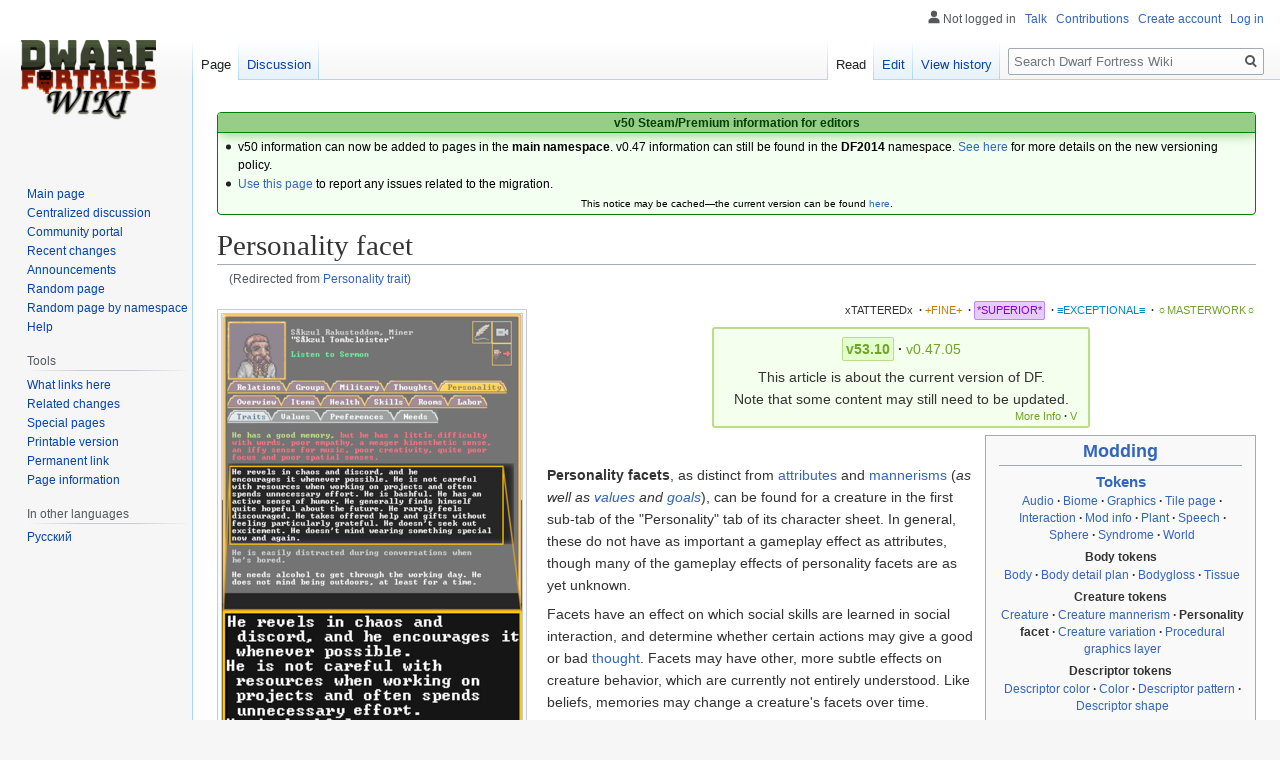

--- FILE ---
content_type: text/html; charset=UTF-8
request_url: https://dwarffortresswiki.org/index.php/Personality_trait
body_size: 23634
content:

<!DOCTYPE html>
<html class="client-nojs" lang="en" dir="ltr">
<head>
<meta charset="UTF-8"/>
<title>Personality facet - Dwarf Fortress Wiki</title>
<script>document.documentElement.className="client-js";RLCONF={"wgBreakFrames":!0,"wgSeparatorTransformTable":["",""],"wgDigitTransformTable":["",""],"wgDefaultDateFormat":"dmy","wgMonthNames":["","January","February","March","April","May","June","July","August","September","October","November","December"],"wgRequestId":"dce4e3b5561db47ae644db6d","wgCSPNonce":!1,"wgCanonicalNamespace":"","wgCanonicalSpecialPageName":!1,"wgNamespaceNumber":0,"wgPageName":"Personality_facet","wgTitle":"Personality facet","wgCurRevisionId":310082,"wgRevisionId":310082,"wgArticleId":32103,"wgIsArticle":!0,"wgIsRedirect":!1,"wgAction":"view","wgUserName":null,"wgUserGroups":["*"],"wgCategories":["Current","Verify","Superior Quality Articles","Dwarves","Modding","Tokens"],"wgPageContentLanguage":"en","wgPageContentModel":"wikitext","wgRelevantPageName":"Personality_facet","wgRelevantArticleId":32103,"wgIsProbablyEditable":!0,"wgRelevantPageIsProbablyEditable":!0,"wgRestrictionEdit":[],
"wgRestrictionMove":[],"wgRedirectedFrom":"Personality_trait","wgInternalRedirectTargetUrl":"/index.php/Personality_facet"};RLSTATE={"site.styles":"ready","noscript":"ready","user.styles":"ready","user":"ready","user.options":"loading","skins.vector.styles.legacy":"ready","ext.DFDiagram":"ready"};RLPAGEMODULES=["mediawiki.action.view.redirect","site","mediawiki.page.startup","mediawiki.page.ready","skins.vector.legacy.js","ext.QualityRatings","ext.DFDiagram.canvas"];</script>
<script>(RLQ=window.RLQ||[]).push(function(){mw.loader.implement("user.options@1hzgi",function($,jQuery,require,module){/*@nomin*/mw.user.tokens.set({"patrolToken":"+\\","watchToken":"+\\","csrfToken":"+\\"});
});});</script>
<link rel="stylesheet" href="/load.php?lang=en&amp;modules=ext.DFDiagram%7Cskins.vector.styles.legacy&amp;only=styles&amp;skin=vector"/>
<script async="" src="/load.php?lang=en&amp;modules=startup&amp;only=scripts&amp;raw=1&amp;skin=vector"></script>
<meta name="ResourceLoaderDynamicStyles" content=""/>
<link rel="stylesheet" href="/load.php?lang=en&amp;modules=site.styles&amp;only=styles&amp;skin=vector"/>
<meta name="generator" content="MediaWiki 1.35.11"/>
<link rel="alternate" type="application/x-wiki" title="Edit" href="/index.php?title=Personality_facet&amp;action=edit"/>
<link rel="edit" title="Edit" href="/index.php?title=Personality_facet&amp;action=edit"/>
<link rel="shortcut icon" href="/favicon.ico"/>
<link rel="search" type="application/opensearchdescription+xml" href="/opensearch_desc.php" title="Dwarf Fortress Wiki (en)"/>
<link rel="EditURI" type="application/rsd+xml" href="//dwarffortresswiki.org/api.php?action=rsd"/>
<link rel="license" href="/index.php/Dwarf_Fortress_Wiki:Copyrights"/>
<link rel="alternate" type="application/atom+xml" title="Dwarf Fortress Wiki Atom feed" href="/index.php?title=Special:RecentChanges&amp;feed=atom"/>
<link rel="canonical" href="https://dwarffortresswiki.org/index.php/Personality_facet"/>
<!--[if lt IE 9]><script src="/resources/lib/html5shiv/html5shiv.js"></script><![endif]-->
</head>
<body class="mediawiki ltr sitedir-ltr mw-hide-empty-elt ns-0 ns-subject mw-editable page-Personality_facet rootpage-Personality_facet skin-vector action-view skin-vector-legacy minerva--history-page-action-enabled">
<div id="mw-page-base" class="noprint"></div>
<div id="mw-head-base" class="noprint"></div>
<div id="content" class="mw-body" role="main">
	<a id="top"></a>
	<div id="siteNotice" class="mw-body-content"><div id="localNotice" lang="en" dir="ltr"><div style="text-align:center;"> 
<div class="" style="position: relative; overflow:auto; color: black; background-color: #f3fff0; border: 1px solid #008000; font-size: 90%; margin: 1em 0em 0em; text-align: center; width: auto; border-radius: 4px; -webkit-border-radius: 4px; -moz-border-radius: 4px; -o-border-radius: 4px; -ms-border-radius: 4px;">
<div style="color: #004000; border-bottom: 1px solid #008000; font-weight:bold; background-color: #97ce87; padding-left: 1em; padding-right: 1em; padding-top: 1px; text-align: center; box-shadow: 2px 2px 12px 0px #97ce87;"> <b>v50 Steam/Premium information for editors</b>
<b></b></div>
<div class="" style="padding: 2px;">
<div style="text-align:left">
<ul><li>v50 information can now be added to pages in the <b>main namespace</b>. v0.47 information can still be found in the <b>DF2014</b> namespace. <a href="/index.php/Dwarf_Fortress_Wiki:V" class="mw-redirect" title="Dwarf Fortress Wiki:V">See here</a> for more details on the new versioning policy.</li>
<li><a href="/index.php/Dwarf_Fortress_Wiki_talk:Versions#v50_migration" title="Dwarf Fortress Wiki talk:Versions">Use this page</a> to report any issues related to the migration.</li></ul>
</div>
<div class="center" style="width:auto; margin-left:auto; margin-right:auto;"><small class="plainlinks">This notice may be cached&#8212;the current version can be found <a rel="nofollow" class="external text" href="https://dwarffortresswiki.org/index.php/MediaWiki:Sitenotice">here</a>.</small></div>
</div>
</div></div></div></div>
	<div class="mw-indicators mw-body-content">
	</div>
	<h1 id="firstHeading" class="firstHeading" lang="en">Personality facet</h1>
	<div id="bodyContent" class="mw-body-content">
		<div id="siteSub" class="noprint">From Dwarf Fortress Wiki</div>
		<div id="contentSub"><span class="mw-redirectedfrom">(Redirected from <a href="/index.php?title=Personality_trait&amp;redirect=no" class="mw-redirect" title="Personality trait">Personality trait</a>)</span></div>
		<div id="contentSub2"></div>
		
		<div id="jump-to-nav"></div>
		<a class="mw-jump-link" href="#mw-head">Jump to navigation</a>
		<a class="mw-jump-link" href="#searchInput">Jump to search</a>
		<div id="mw-content-text" lang="en" dir="ltr" class="mw-content-ltr"><div class="mw-parser-output"><div class="thumb tleft"><div class="thumbinner" style="width:302px;"><a href="/index.php/File:Facets_v50_preview.png" class="image"><img alt="" src="/images/thumb/c/cd/Facets_v50_preview.png/300px-Facets_v50_preview.png" decoding="async" width="300" height="612" class="thumbimage" srcset="/images/thumb/c/cd/Facets_v50_preview.png/450px-Facets_v50_preview.png 1.5x, /images/c/cd/Facets_v50_preview.png 2x" /></a>  <div class="thumbcaption"><div class="magnify"><a href="/index.php/File:Facets_v50_preview.png" class="internal" title="Enlarge"></a></div>Zoomed view of Facets section of the Traits tab.</div></div></div><div id="page-quality-rating" style="text-align: right;margin: 0.8em 0;font-size:75%">
 <a href="/index.php/Dwarf_Fortress_Wiki:Quality#Tattered" title="Dwarf Fortress Wiki:Quality"><span id="stub-quality" style="text-decoration:none; color:#333333">xTATTEREDx</span></a> <span style="font-weight:bold;" class="dot">&#160;·</span> <a href="/index.php/Dwarf_Fortress_Wiki:Quality#Fine" title="Dwarf Fortress Wiki:Quality"><span id="fine-quality" style="text-decoration:none; color:#CA7A02;">+FINE+</span></a> <span style="font-weight:bold;" class="dot">&#160;·</span> <a href="/index.php/Dwarf_Fortress_Wiki:Quality#Superior" title="Dwarf Fortress Wiki:Quality"><span id="superior-quality" style="padding:0.2em; border:1px solid #b8f; border-radius: 2px; -webkit-border-radius: 2px; -moz-border-radius: 2px; -o-border-radius: 2px; -ms-border-radius: 2px; background:#e4ccff; color:#8800cc;">*SUPERIOR*</span></a> <span style="font-weight:bold;" class="dot">&#160;·</span> <a href="/index.php/Dwarf_Fortress_Wiki:Quality#Exceptional" title="Dwarf Fortress Wiki:Quality"><span id="exceptional-quality" style="text-decoration:none; color:#0088CC;">≡EXCEPTIONAL≡</span></a> <span style="font-weight:bold;" class="dot">&#160;·</span> <a href="/index.php/Dwarf_Fortress_Wiki:Quality#Masterwork" title="Dwarf Fortress Wiki:Quality"><span id="masterwork-quality" style="text-decoration:none; color:#72A329;">☼MASTERWORK☼</span></a></div><table class="version-table" style="text-align: center; margin: 3px auto 5px; padding: 0.25em; border-radius: 3px; -webkit-border-radius: 3px; -moz-border-radius: 3px; -o-border-radius: 3px; -ms-border-radius: 3px;; border: 2px solid #bbdd88; background: #f5ffee; min-width:27em"><tbody><tr><td style="padding: 0.3em 0.3em; width: 100%;"><div style="margin-bottom:6px;" class="version-links-r1"><span style="font-size:100%"><span class="version-link"><span style="text-decoration: none; color: #72A329; background-color: #E2FDCE; border-radius: 2px; -webkit-border-radius: 2px; -moz-border-radius: 2px; -o-border-radius: 2px; -ms-border-radius: 2px; border: 1px solid #bbdd88; padding: 0.2em;"><b>v53.10</b></span></span><span style="font-weight:bold;" class="dot">&#160;·</span> <span class="version-link"><a href="/index.php/DF2014:Personality_facet" title="DF2014:Personality facet"><span style="text-decoration: none; color: #72A329;">v0.47.05</span></a></span></span></div><span>This article is about the current version of DF.<br />Note that some content may still need to be updated.</span><br />
<div style="float: right; font-size:75%; padding-right:2px; margin-top:-2px; margin-bottom:-7px;"><span class="version-link"><a href="/index.php/Dwarf_Fortress_Wiki:V" class="mw-redirect" title="Dwarf Fortress Wiki:V"><span style="text-decoration: none; color: #72A329;">More Info</span></a></span><span style="font-weight:bold;" class="dot">&#160;·</span> <span class="version-link"><a href="/index.php/Template:Av" class="mw-redirect" title="Template:Av"><span style="text-decoration: none; color: #72A329;">V</span></a></span></div></td></tr>
</tbody></table>
<p><span style="margin-top:5px">
</span></p>
<table class="vertical-navbox nowraplinks" cellspacing="5" cellpadding="0" style="float:right;clear:right;width:22.0em;margin:0 0 1.0em 1.0em;background:#f9f9f9;border:1px solid #aaa;padding:0.2em;border-spacing:0.4em 0;text-align:center;line-height:1.4em;font-size:88%;"><tbody><tr><th class="" style=";padding:0.2em 0.4em 0.2em;;font-size:145%;line-height:1.2em;"><a href="/index.php/Modding" title="Modding">Modding</a><hr /></th>
      </tr><tr>
<th class="" style="padding:0.1em;;;">
<big><a href="/index.php/Token" title="Token">Tokens</a></big></th>
</tr><tr>
<td class="" style="padding:0 0.1em 0.4em;font-size: 12px; padding-left: 5px; text-align: center;;">
<a href="/index.php/Audio" title="Audio">Audio</a><span style="font-weight: bold; -webkit-user-select: none; -moz-user-select: none; -ms-user-select: none; user-select: none;">&#160;&#183;&#32;</span> <a href="/index.php/Biome_token" title="Biome token">Biome</a><span style="font-weight: bold; -webkit-user-select: none; -moz-user-select: none; -ms-user-select: none; user-select: none;">&#160;&#183;&#32;</span> <a href="/index.php/Graphics_token" title="Graphics token">Graphics</a><span style="font-weight: bold; -webkit-user-select: none; -moz-user-select: none; -ms-user-select: none; user-select: none;">&#160;&#183;&#32;</span> <a href="/index.php/Graphics#Tile_Page" title="Graphics">Tile page</a><span style="font-weight: bold; -webkit-user-select: none; -moz-user-select: none; -ms-user-select: none; user-select: none;">&#160;&#183;&#32;</span> <a href="/index.php/Interaction_token" title="Interaction token">Interaction</a><span style="font-weight: bold; -webkit-user-select: none; -moz-user-select: none; -ms-user-select: none; user-select: none;">&#160;&#183;&#32;</span> <a href="/index.php/Mod_info_token" title="Mod info token">Mod info</a><span style="font-weight: bold; -webkit-user-select: none; -moz-user-select: none; -ms-user-select: none; user-select: none;">&#160;&#183;&#32;</span> <a href="/index.php/Plant_token" title="Plant token">Plant</a><span style="font-weight: bold; -webkit-user-select: none; -moz-user-select: none; -ms-user-select: none; user-select: none;">&#160;&#183;&#32;</span> <a href="/index.php/Speech_file" title="Speech file">Speech</a><span style="font-weight: bold; -webkit-user-select: none; -moz-user-select: none; -ms-user-select: none; user-select: none;">&#160;&#183;&#32;</span> <a href="/index.php/Sphere#Sphere_tokens" title="Sphere">Sphere</a><span style="font-weight: bold; -webkit-user-select: none; -moz-user-select: none; -ms-user-select: none; user-select: none;">&#160;&#183;&#32;</span> <a href="/index.php/Syndrome#The_anatomy_of_a_syndrome" title="Syndrome">Syndrome</a><span style="font-weight: bold; -webkit-user-select: none; -moz-user-select: none; -ms-user-select: none; user-select: none;">&#160;&#183;&#32;</span> <a href="/index.php/World_token" title="World token">World</a></td>
</tr><tr>
<th class="" style="padding:0.1em;;;">
Body tokens</th>
</tr><tr>
<td class="" style="padding:0 0.1em 0.4em;font-size: 12px; padding-left: 5px; text-align: center;;">
<a href="/index.php/Body_token" title="Body token">Body</a><span style="font-weight: bold; -webkit-user-select: none; -moz-user-select: none; -ms-user-select: none; user-select: none;">&#160;&#183;&#32;</span> <a href="/index.php/Body_detail_plan_token" title="Body detail plan token">Body detail plan</a><span style="font-weight: bold; -webkit-user-select: none; -moz-user-select: none; -ms-user-select: none; user-select: none;">&#160;&#183;&#32;</span> <a href="/index.php/Bodygloss" title="Bodygloss">Bodygloss</a><span style="font-weight: bold; -webkit-user-select: none; -moz-user-select: none; -ms-user-select: none; user-select: none;">&#160;&#183;&#32;</span> <a href="/index.php/Tissue_definition_token" title="Tissue definition token">Tissue</a></td>
</tr><tr>
<th class="" style="padding:0.1em;;;">
Creature tokens</th>
</tr><tr>
<td class="" style="padding:0 0.1em 0.4em;font-size: 12px; padding-left: 5px; text-align: center;;">
<a href="/index.php/Creature_token" title="Creature token">Creature</a><span style="font-weight: bold; -webkit-user-select: none; -moz-user-select: none; -ms-user-select: none; user-select: none;">&#160;&#183;&#32;</span> <a href="/index.php/Creature_mannerism_token" title="Creature mannerism token">Creature mannerism</a><span style="font-weight: bold; -webkit-user-select: none; -moz-user-select: none; -ms-user-select: none; user-select: none;">&#160;&#183;&#32;</span>  <a class="mw-selflink selflink">Personality facet</a><span style="font-weight: bold; -webkit-user-select: none; -moz-user-select: none; -ms-user-select: none; user-select: none;">&#160;&#183;&#32;</span> <a href="/index.php/Creature_variation_token" title="Creature variation token">Creature variation</a><span style="font-weight: bold; -webkit-user-select: none; -moz-user-select: none; -ms-user-select: none; user-select: none;">&#160;&#183;&#32;</span> <a href="/index.php/Procedural_graphics_layer" title="Procedural graphics layer">Procedural graphics layer</a></td>
</tr><tr>
<th class="" style="padding:0.1em;;;">
Descriptor tokens</th>
</tr><tr>
<td class="" style="padding:0 0.1em 0.4em;font-size: 12px; padding-left: 5px; text-align: center;;">
<a href="/index.php/Descriptor_color_token" title="Descriptor color token">Descriptor color</a><span style="font-weight: bold; -webkit-user-select: none; -moz-user-select: none; -ms-user-select: none; user-select: none;">&#160;&#183;&#32;</span> <a href="/index.php/Color" title="Color">Color</a><span style="font-weight: bold; -webkit-user-select: none; -moz-user-select: none; -ms-user-select: none; user-select: none;">&#160;&#183;&#32;</span> <a href="/index.php/Descriptor_pattern_token" title="Descriptor pattern token">Descriptor pattern</a><span style="font-weight: bold; -webkit-user-select: none; -moz-user-select: none; -ms-user-select: none; user-select: none;">&#160;&#183;&#32;</span> <a href="/index.php/Descriptor_shape_token" title="Descriptor shape token">Descriptor shape</a></td>
</tr><tr>
<th class="" style="padding:0.1em;;;">
Entity tokens</th>
</tr><tr>
<td class="" style="padding:0 0.1em 0.4em;font-size: 12px; padding-left: 5px; text-align: center;;">
<a href="/index.php/Entity_token" title="Entity token">Entity</a><span style="font-weight: bold; -webkit-user-select: none; -moz-user-select: none; -ms-user-select: none; user-select: none;">&#160;&#183;&#32;</span> <a href="/index.php/Ethic" title="Ethic">Ethic</a><span style="font-weight: bold; -webkit-user-select: none; -moz-user-select: none; -ms-user-select: none; user-select: none;">&#160;&#183;&#32;</span> <a href="/index.php/Language_token" title="Language token">Language</a><span style="font-weight: bold; -webkit-user-select: none; -moz-user-select: none; -ms-user-select: none; user-select: none;">&#160;&#183;&#32;</span>  <a href="/index.php/Personality_value" title="Personality value">Value</a><span style="font-weight: bold; -webkit-user-select: none; -moz-user-select: none; -ms-user-select: none; user-select: none;">&#160;&#183;&#32;</span> <a href="/index.php/Position_token" title="Position token">Position</a></td>
</tr><tr>
<th class="" style="padding:0.1em;;;">
Job tokens</th>
</tr><tr>
<td class="" style="padding:0 0.1em 0.4em;font-size: 12px; padding-left: 5px; text-align: center;;">
<a href="/index.php/Building_token" title="Building token">Building</a><span style="font-weight: bold; -webkit-user-select: none; -moz-user-select: none; -ms-user-select: none; user-select: none;">&#160;&#183;&#32;</span> <a href="/index.php/Labor_token" title="Labor token">Labor</a><span style="font-weight: bold; -webkit-user-select: none; -moz-user-select: none; -ms-user-select: none; user-select: none;">&#160;&#183;&#32;</span> <a href="/index.php/Reaction" title="Reaction">Reaction</a><span style="font-weight: bold; -webkit-user-select: none; -moz-user-select: none; -ms-user-select: none; user-select: none;">&#160;&#183;&#32;</span> <a href="/index.php/Skill_token" title="Skill token">Skill</a><span style="font-weight: bold; -webkit-user-select: none; -moz-user-select: none; -ms-user-select: none; user-select: none;">&#160;&#183;&#32;</span> <a href="/index.php/Unit_type_token" title="Unit type token">Unit type</a></td>
</tr><tr>
<th class="" style="padding:0.1em;;;">
Item tokens</th>
</tr><tr>
<td class="" style="padding:0 0.1em 0.4em;font-size: 12px; padding-left: 5px; text-align: center;;">
<a href="/index.php/Item_token" title="Item token">Item type</a><span style="font-weight: bold; -webkit-user-select: none; -moz-user-select: none; -ms-user-select: none; user-select: none;">&#160;&#183;&#32;</span> <a href="/index.php/Item_definition_token" title="Item definition token">Item definition</a><span style="font-weight: bold; -webkit-user-select: none; -moz-user-select: none; -ms-user-select: none; user-select: none;">&#160;&#183;&#32;</span> <a href="/index.php/Ammo_token" title="Ammo token">Ammo</a><span style="font-weight: bold; -webkit-user-select: none; -moz-user-select: none; -ms-user-select: none; user-select: none;">&#160;&#183;&#32;</span> <a href="/index.php/Armor_token" title="Armor token">Armor</a><span style="font-weight: bold; -webkit-user-select: none; -moz-user-select: none; -ms-user-select: none; user-select: none;">&#160;&#183;&#32;</span> <a href="/index.php/Instrument_token" title="Instrument token">Instrument</a><span style="font-weight: bold; -webkit-user-select: none; -moz-user-select: none; -ms-user-select: none; user-select: none;">&#160;&#183;&#32;</span> <a href="/index.php/Tool_token" title="Tool token">Tool</a><span style="font-weight: bold; -webkit-user-select: none; -moz-user-select: none; -ms-user-select: none; user-select: none;">&#160;&#183;&#32;</span> <a href="/index.php/Trap_component_token" title="Trap component token">Trap component</a><span style="font-weight: bold; -webkit-user-select: none; -moz-user-select: none; -ms-user-select: none; user-select: none;">&#160;&#183;&#32;</span> <a href="/index.php/Weapon_token" title="Weapon token">Weapon</a></td>
</tr><tr>
<th class="" style="padding:0.1em;;;">
Material tokens</th>
</tr><tr>
<td class="" style="padding:0 0.1em 0.4em;font-size: 12px; padding-left: 5px; text-align: center;;">
<a href="/index.php/Material_token" title="Material token">Material type</a><span style="font-weight: bold; -webkit-user-select: none; -moz-user-select: none; -ms-user-select: none; user-select: none;">&#160;&#183;&#32;</span> <a href="/index.php/Material_definition_token" title="Material definition token">Material definition</a><span style="font-weight: bold; -webkit-user-select: none; -moz-user-select: none; -ms-user-select: none; user-select: none;">&#160;&#183;&#32;</span> <a href="/index.php/Inorganic_material_definition_token" title="Inorganic material definition token">Inorganic material definition</a></td>
</tr><tr>
<th class="" style="padding:0.1em;;;">
<hr /><big>Lua</big></th>
</tr><tr>
<td class="" style="padding:0 0.1em 0.4em;font-size: 12px; padding-left: 5px; text-align: center;;">
<a href="/index.php/Lua_scripting" title="Lua scripting">Scripting</a><span style="font-weight: bold; -webkit-user-select: none; -moz-user-select: none; -ms-user-select: none; user-select: none;">&#160;&#183;&#32;</span> <a href="/index.php/Lua_script_examples" title="Lua script examples">Examples</a><span style="font-weight: bold; -webkit-user-select: none; -moz-user-select: none; -ms-user-select: none; user-select: none;">&#160;&#183;&#32;</span> <a href="/index.php/Lua_functions" title="Lua functions">Functions</a></td>
</tr><tr><td style="text-align:right;font-size:115%;"><div class="noprint plainlinks hlist navbar mini" style="text-transform:uppercase; font-size:80%;"><div><span class="nv-view"><a href="/index.php/Template:V50_modding" title="Template:V50 modding"><span title="View this template" style="">v</span></a></span><span style="font-weight:bold;" class="dot">&#160;·</span> <span class="nv-talk"><a href="/index.php?title=Template_talk:V50_modding&amp;action=edit&amp;redlink=1" class="new" title="Template talk:V50 modding (page does not exist)"><span title="Discuss this template" style="">t</span></a></span><span style="font-weight:bold;" class="dot">&#160;·</span> <span class="nv-edit"><a rel="nofollow" class="external text" href="//dwarffortresswiki.org/index.php?title=Template:V50_modding&amp;action=edit"><span title="Edit this template" style="">e</span></a></span></div></div></td></tr>
</tbody></table>
<p><br />

</p><p><b>Personality facets</b>, as distinct from <a href="/index.php/Attributes" class="mw-redirect" title="Attributes">attributes</a> and <a href="/index.php/Mannerism" title="Mannerism">mannerisms</a> (<i>as well as <a href="/index.php/Personality_value" title="Personality value">values</a> and <a href="/index.php/Personality_goal" title="Personality goal">goals</a></i>), can be found for a creature in the first sub-tab of the "Personality" tab of its character sheet. In general, these do not have as important a gameplay effect as attributes, though many of the gameplay effects of personality facets are as yet unknown.
</p><p>Facets have an effect on which social skills are learned in social interaction, and determine whether certain actions may give a good or bad <a href="/index.php/Thought" title="Thought">thought</a>. Facets may have other, more subtle effects on creature behavior, which are currently not entirely understood. Like beliefs, memories may change a creature's facets over time.
</p><p>Facets are also influenced by species, via the use of the PERSONALITY <a href="/index.php/Creature_token" title="Creature token">creature token</a>. For example, dwarves are slightly more greedy than average, with a median of 55 in that facet, whereas goblins aren't likely to help others out – their altruism median is a mere 25, and is capped at 50.
</p>
<h2><span class="mw-headline" id="Measurement">Measurement</span><span class="mw-editsection"><span class="mw-editsection-bracket">[</span><a href="/index.php?title=Personality_facet&amp;action=edit&amp;section=1" title="Edit section: Measurement">edit</a><span class="mw-editsection-bracket">]</span></span></h2>
<p>Each personality facet has a value from 0–100. The value triggers a report in the Traits personality tab depending on where it falls in any of seven levels. (The 40−60 range does not cause a report.)
</p>
<table class="wikitable" style="margin-left: auto; margin-right: auto;">
<tbody><tr>
<th>Value range</th>
<th>Values in range</th>
<th>Probability</th>
<th>Effect
</th></tr>
<tr>
<td>91-100</td>
<td>10</td>
<td>0.4%</td>
<td>Highest
</td></tr>
<tr>
<td>76-90</td>
<td>15</td>
<td>2%</td>
<td>Very High
</td></tr>
<tr>
<td>61-75</td>
<td>15</td>
<td>8.5%</td>
<td>High
</td></tr>
<tr>
<td>40-60</td>
<td>21</td>
<td>78%</td>
<td>Neutral
</td></tr>
<tr>
<td>25-39</td>
<td>15</td>
<td>8.5%</td>
<td>Low
</td></tr>
<tr>
<td>10-24</td>
<td>15</td>
<td>2%</td>
<td>Very Low
</td></tr>
<tr>
<td>0-9</td>
<td>10</td>
<td>0.4%</td>
<td>Lowest
</td></tr></tbody></table>
<h2><span class="mw-headline" id="Facet_list">Facet list</span><span class="mw-editsection"><span class="mw-editsection-bracket">[</span><a href="/index.php?title=Personality_facet&amp;action=edit&amp;section=2" title="Edit section: Facet list">edit</a><span class="mw-editsection-bracket">]</span></span></h2>
<p>Facets which are marked below with "†" also contribute to <a href="/index.php/Relationship" title="Relationship">relationships</a> – values which are significantly different (i.e. greater than 60 in one creature and less than 40 in the other) will contribute toward the formation of <a href="/index.php/Grudge" title="Grudge">grudges</a>.
</p><p>Certain facets are capable of conflicting with a creature's beliefs. The effect of this is not yet known.
</p><p>In addition to the verbose descriptions that appear on the Personality Traits tab, each facet can also display a brief summary phrase on the Overview tab (e.g. "Quick to love" or "Slow to love" for especially high/low values of LOVE_PROPENSITY).
</p>
<table class="wikitable anchortable">
<tbody><tr>
<th>Token
</th>
<th style="width:5em">Value
</th>
<th>Description
</th>
<th colspan="2">Effects
</th></tr>
<tr style="border-top: 3px solid #aaa">
<th rowspan="7" style="background-color:#96C930"><span id="LOVE_PROPENSITY" class="text-anchor-id">&#160;</span><span class="text-anchor"><a href="#LOVE_PROPENSITY">LOVE_PROPENSITY</a></span><br /><small>Conflicts with <a href="/index.php/Personality_value#ROMANCE" title="Personality value">ROMANCE</a></small><span style="top:0; position: absolute; left:0; right:0; margin-top:21%; color:#475D16;">Quick to love</span><span style="bottom:0; position: absolute; left:0; right:0; margin-bottom:21%; color:#475D16;">Slow to love</span>
</th>
<td>91-100</td>
<td>is always in love with somebody and easily develops positive feelings
</td>
<td rowspan="7" colspan="2">
</td></tr>
<tr>
<td>76-90</td>
<td>very easily falls into love and develops positive feelings
</td></tr>
<tr>
<td>61-75</td>
<td>can easily fall in love or develop positive sentiments
</td></tr>
<tr>
<td>40-60</td>
<td>
</td></tr>
<tr>
<td>25-39</td>
<td>does not easily fall in love and rarely develops positive sentiments
</td></tr>
<tr>
<td>10-24</td>
<td>is not the type to fall in love or even develop positive feelings
</td></tr>
<tr>
<td>0-9</td>
<td>never falls in love or develops positive feelings toward anything
</td></tr>
<tr style="border-top: 3px solid #aaa">
<th rowspan="7" style="background-color:#A2DC34"><span id="HATE_PROPENSITY" class="text-anchor-id">&#160;</span><span class="text-anchor"><a href="#HATE_PROPENSITY">HATE_PROPENSITY</a></span><span style="top:0; position: absolute; left:0; right:0; margin-top:21%; color:#475D16;">Hateful</span><span style="bottom:0; position: absolute; left:0; right:0; margin-bottom:21%; color:#475D16;">Slow to hate</span>
</th>
<td>91-100</td>
<td>is often inflamed by hatred and easily develops hatred toward things
</td>
<td rowspan="7" colspan="2">
</td></tr>
<tr>
<td>76-90</td>
<td>is prone to hatreds and often develops negative feelings
</td></tr>
<tr>
<td>61-75</td>
<td>is quick to form negative views about things
</td></tr>
<tr>
<td>40-60</td>
<td>
</td></tr>
<tr>
<td>25-39</td>
<td>does not easily hate or develop negative feelings
</td></tr>
<tr>
<td>10-24</td>
<td>very rarely develops negative feelings toward things
</td></tr>
<tr>
<td>0-9</td>
<td>never feels hatred toward anyone or anything
</td></tr>
<tr style="border-top: 3px solid #aaa">
<th rowspan="7" style="background-color:#96C930"><span id="ENVY_PROPENSITY" class="text-anchor-id">&#160;</span><span class="text-anchor"><a href="#ENVY_PROPENSITY">ENVY_PROPENSITY</a></span><span style="top:0; position: absolute; left:0; right:0; margin-top:21%; color:#475D16;">Envious</span><span style="bottom:0; position: absolute; left:0; right:0; margin-bottom:21%; color:#475D16;">Not envious</span>
</th>
<td>91-100</td>
<td>is consumed by overpowering feelings of jealousy
</td>
<td rowspan="7" colspan="2">
</td></tr>
<tr>
<td>76-90</td>
<td>is prone to strong feelings of jealousy
</td></tr>
<tr>
<td>61-75</td>
<td>often feels envious of others
</td></tr>
<tr>
<td>40-60</td>
<td>
</td></tr>
<tr>
<td>25-39</td>
<td>doesn't often feel envious of others
</td></tr>
<tr>
<td>10-24</td>
<td>is rarely jealous
</td></tr>
<tr>
<td>0-9</td>
<td>never envies others their status, situation or possessions
</td></tr>
<tr style="border-top: 3px solid #aaa">
<th rowspan="7" style="background-color:#A2DC34"><span id="CHEER_PROPENSITY" class="text-anchor-id">&#160;</span><span class="text-anchor"><a href="#CHEER_PROPENSITY">CHEER_PROPENSITY</a></span><br /><small>Conflicts with <a href="/index.php/Personality_value#MERRIMENT" title="Personality value">MERRIMENT</a></small><span style="top:0; position: absolute; left:0; right:0; margin-top:21%; color:#475D16;">Cheerful</span><span style="bottom:0; position: absolute; left:0; right:0; margin-bottom:21%; color:#475D16;">Cheerless</span>
</th>
<td>91-100</td>
<td>often feels filled with joy
</td>
<td rowspan="4" colspan="2">
</td></tr>
<tr>
<td>76-90</td>
<td>can be very happy and optimistic
</td></tr>
<tr>
<td>61-75</td>
<td>is often cheerful
</td></tr>
<tr>
<td>40-60</td>
<td>
</td></tr>
<tr>
<td>25-39</td>
<td>is rarely happy or enthusiastic
</td>
<td rowspan="3">Will not generate a positive thought while drunk. <br />'didn't feel anything due to inebriation.'
</td></tr>
<tr>
<td>10-24</td>
<td>is dour as a rule
</td>
<td rowspan="2">Will not generate a positive thought working with a preference. <br />'didn't feel anything at work'
</td></tr>
<tr>
<td>0-9</td>
<td>is never the slightest bit cheerful about anything
</td></tr>
<tr style="border-top: 3px solid #aaa">
<th rowspan="7" style="background-color:#96C930"><span id="DEPRESSION_PROPENSITY" class="text-anchor-id">&#160;</span><span class="text-anchor"><a href="#DEPRESSION_PROPENSITY">DEPRESSION_PROPENSITY</a></span><span style="top:0; position: absolute; left:0; right:0; margin-top:21%; color:#475D16;">Depression-prone</span><span style="bottom:0; position: absolute; left:0; right:0; margin-bottom:21%; color:#475D16;">Not easily depressed</span>
</th>
<td>91-100</td>
<td>is frequently depressed
</td>
<td rowspan="3">More likely to slip into <a href="/index.php/Depression" class="mw-redirect" title="Depression">depression</a> and be <a href="/index.php/Insane" class="mw-redirect" title="Insane">stricken by melancholy</a>.
</td>
<td rowspan="7" colspan="1">
</td></tr>
<tr>
<td>76-90</td>
<td>is often sad and dejected
</td></tr>
<tr>
<td>61-75</td>
<td>often feels discouraged
</td></tr>
<tr>
<td>40-60</td>
<td>
</td></tr>
<tr>
<td>25-39</td>
<td>rarely feels discouraged
</td></tr>
<tr>
<td>10-24</td>
<td>almost never feels discouraged
</td></tr>
<tr>
<td>0-9</td>
<td>never feels discouraged
</td></tr>
<tr style="border-top: 3px solid #aaa">
<th rowspan="7" style="background-color:#A2DC34"><span id="ANGER_PROPENSITY" class="text-anchor-id">&#160;</span><span class="text-anchor"><a href="#ANGER_PROPENSITY">ANGER_PROPENSITY</a></span><span style="top:0; position: absolute; left:0; right:0; margin-top:21%; color:#475D16;">Anger-prone</span><span style="bottom:0; position: absolute; left:0; right:0; margin-bottom:21%; color:#475D16;">Slow to anger</span>
</th>
<td>91-100</td>
<td>is in a constant state of internal rage
</td>
<td rowspan="3">More likely to throw <a href="/index.php/Tantrum" class="mw-redirect" title="Tantrum">tantrums</a> and go <a href="/index.php/Insane" class="mw-redirect" title="Insane">berserk</a>. <br />Unmet needs may trigger negative thought 'frustration.' <br /> Arguments may trigger negative thought 'angry after getting into an argument.' (subject to PRIDE, DISCORD)</td>
<td rowspan="2">During worldgen, increases the chances of declaring 'unwinnable' wars.
</td></tr>
<tr>
<td>76-90</td>
<td>is very quick to anger
</td></tr>
<tr>
<td>61-75</td>
<td>is quick to anger
</td></tr>
<tr>
<td>40-60</td>
<td>
</td></tr>
<tr>
<td>25-39</td>
<td>is slow to anger
</td></tr>
<tr>
<td>10-24</td>
<td>is very slow to anger
</td></tr>
<tr>
<td>0-9</td>
<td>never becomes angry
</td></tr>
<tr style="border-top: 3px solid #aaa">
<th rowspan="7" style="background-color:#96C930"><span id="ANXIETY_PROPENSITY" class="text-anchor-id">&#160;</span><span class="text-anchor"><a href="#ANXIETY_PROPENSITY">ANXIETY_PROPENSITY</a></span><span style="top:0; position: absolute; left:0; right:0; margin-top:21%; color:#475D16;">Anxious</span><span style="bottom:0; position: absolute; left:0; right:0; margin-bottom:21%; color:#475D16;">Not anxious</span>
</th>
<td>91-100</td>
<td>is a nervous wreck
</td>
<td rowspan="3">More likely to stumble <a href="/index.php/Oblivious" class="mw-redirect" title="Oblivious">obliviously</a> and go <a href="/index.php/Insane" class="mw-redirect" title="Insane">stark raving mad</a>.
</td>
<td rowspan="7" colspan="1">
</td></tr>
<tr>
<td>76-90</td>
<td>is always tense and jittery
</td></tr>
<tr>
<td>61-75</td>
<td>is often nervous
</td></tr>
<tr>
<td>40-60</td>
<td>
</td></tr>
<tr>
<td>25-39</td>
<td>has a calm demeanor
</td></tr>
<tr>
<td>10-24</td>
<td>has a very calm demeanor
</td></tr>
<tr>
<td>0-9</td>
<td>has an incredibly calm demeanor
</td></tr>
<tr style="border-top: 3px solid #aaa">
<th rowspan="7" style="background-color:#A2DC34"><span id="LUST_PROPENSITY" class="text-anchor-id">&#160;</span><span class="text-anchor"><a href="#LUST_PROPENSITY">LUST_PROPENSITY</a></span><span style="top:0; position: absolute; left:0; right:0; margin-top:21%; color:#475D16;">Lustful</span><span style="bottom:0; position: absolute; left:0; right:0; margin-bottom:21%; color:#475D16;">Not lustful</span>
</th>
<td>91-100</td>
<td>is constantly ablaze with feelings of lust
</td>
<td rowspan="7" colspan="2">
</td></tr>
<tr>
<td>76-90</td>
<td>is prone to strong feelings of lust
</td></tr>
<tr>
<td>61-75</td>
<td>often feels lustful
</td></tr>
<tr>
<td>40-60</td>
<td>
</td></tr>
<tr>
<td>25-39</td>
<td>does not often feel lustful
</td></tr>
<tr>
<td>10-24</td>
<td>rarely looks on others with lust
</td></tr>
<tr>
<td>0-9</td>
<td>never feels lustful passions
</td></tr>
<tr style="border-top: 3px solid #aaa">
<th rowspan="7" style="background-color:#96C930"><span id="STRESS_VULNERABILITY" class="text-anchor-id">&#160;</span><span class="text-anchor"><a href="#STRESS_VULNERABILITY">STRESS_VULNERABILITY</a></span><span style="top:0; position: absolute; left:0; right:0; margin-top:21%; color:#475D16;">Easily stressed</span><span style="bottom:0; position: absolute; left:0; right:0; margin-bottom:21%; color:#475D16;">Resilient</span>
</th>
<td>91-100</td>
<td>becomes completely helpless in stressful situations
</td>
<td>50% chance to become <a href="/index.php/Insane" class="mw-redirect" title="Insane">catatonic</a>
</td>
<td rowspan="7" colspan="1">
</td></tr>
<tr>
<td>76-90</td>
<td>cracks easily under pressure
</td></tr>
<tr>
<td>61-75</td>
<td>doesn't handle stress well
</td></tr>
<tr>
<td>40-60</td>
<td>
</td></tr>
<tr>
<td>25-39</td>
<td>can handle stress
</td></tr>
<tr>
<td>10-24</td>
<td>is confident under pressure
</td></tr>
<tr>
<td>0-9</td>
<td>is impervious to the effects of stress
</td></tr>
<tr style="border-top: 3px solid #aaa">
<th rowspan="7" style="background-color:#A2DC34"><span id="GREED" class="text-anchor-id">&#160;</span><span class="text-anchor"><a href="#GREED">GREED</a></span><span style="top:0; position: absolute; left:0; right:0; margin-top:21%; color:#475D16;">Greedy</span><span style="bottom:0; position: absolute; left:0; right:0; margin-bottom:21%; color:#475D16;">Not greedy</span>
</th>
<td>91-100</td>
<td>is as avaricious as they come, obsessed with acquiring wealth
</td>
<td rowspan="7" colspan="2">
</td></tr>
<tr>
<td>76-90</td>
<td>is very greedy
</td></tr>
<tr>
<td>61-75</td>
<td>has a greedy streak
</td></tr>
<tr>
<td>40-60</td>
<td>
</td></tr>
<tr>
<td>25-39</td>
<td>doesn't focus on material goods
</td></tr>
<tr>
<td>10-24</td>
<td>desires little for [him/her]self in the way of possessions
</td></tr>
<tr>
<td>0-9</td>
<td>often neglects [his/her] own wellbeing, having no interest in material goods
</td></tr>
<tr style="border-top: 3px solid #aaa">
<th rowspan="7" style="background-color:#96C930"><span id="IMMODERATION" class="text-anchor-id">&#160;</span><span class="text-anchor"><a href="#IMMODERATION">IMMODERATION</a></span><br /><small>Conflicts with <a href="/index.php/Personality_value#SELF_CONTROL" title="Personality value">SELF_CONTROL</a></small><span style="top:0; position: absolute; left:0; right:0; margin-top:21%; color:#475D16;">Intemperate</span><span style="bottom:0; position: absolute; left:0; right:0; margin-bottom:21%; color:#475D16;">Temperate</span>
</th>
<td>91-100</td>
<td>is ruled by irresistible cravings and urges
</td>
<td rowspan="7" colspan="2">
</td></tr>
<tr>
<td>76-90</td>
<td>feels strong urges and seeks short-term rewards
</td></tr>
<tr>
<td>61-75</td>
<td>occasionally overindulges
</td></tr>
<tr>
<td>40-60</td>
<td>
</td></tr>
<tr>
<td>25-39</td>
<td>doesn't often experience strong cravings or urges
</td></tr>
<tr>
<td>10-24</td>
<td>only rarely feels strong cravings or urges
</td></tr>
<tr>
<td>0-9</td>
<td>never feels tempted to overindulge in anything
</td></tr>
<tr style="border-top: 3px solid #aaa">
<th rowspan="7" style="background-color:#A2DC34"><span id="VIOLENT" class="text-anchor-id">&#160;</span><span class="text-anchor"><a href="#VIOLENT">VIOLENT</a></span>†<br /><small>Conflicts with <a href="/index.php/Personality_value#TRANQUILITY" title="Personality value">TRANQUILITY</a><br />and <a href="/index.php/Personality_value#MARTIAL_PROWESS" title="Personality value">MARTIAL_PROWESS</a></small><span style="top:0; position: absolute; left:0; right:0; margin-top:21%; color:#475D16;">Brawler</span><span style="bottom:0; position: absolute; left:0; right:0; margin-bottom:21%; color:#475D16;">Avoid fights</span>
</th>
<td>91-100</td>
<td>is given to rough-and-tumble brawling, even to the point of starting fights for no reason
</td>
<td rowspan="7" colspan="1">
</td>
<td rowspan="1">This does not actually cause a dwarf to randomly start a fistfight.<sup style="font-size: 80%;">&#91;<a href="/index.php/Talk:Personality_facet" title="Talk:Personality facet"><span title="The material near this tag is possibly inaccurate or nonfactual.">Verify</span></a>&#93;</sup>
</td></tr>
<tr>
<td>76-90</td>
<td>would never pass up a chance for a good fistfight
</td></tr>
<tr>
<td>61-75</td>
<td>likes to brawl
</td></tr>
<tr>
<td>40-60</td>
<td>
</td></tr>
<tr>
<td>25-39</td>
<td>tends to avoid any physical confrontations
</td>
<td rowspan="3">This does not affect a soldier's will to fight, but will cause civilians to flee from danger.<sup style="font-size: 80%;">&#91;<a href="/index.php/Talk:Personality_facet" title="Talk:Personality facet"><span title="The material near this tag is possibly inaccurate or nonfactual.">Verify</span></a>&#93;</sup>
</td></tr>
<tr>
<td>10-24</td>
<td>does not enjoy participating in physical confrontations
</td></tr>
<tr>
<td>0-9</td>
<td>would flee even the most necessary battle to avoid any form of physical confrontation
</td></tr>
<tr style="border-top: 3px solid #aaa">
<th rowspan="7" style="background-color:#96C930"><span id="PERSEVERANCE" class="text-anchor-id">&#160;</span><span class="text-anchor"><a href="#PERSEVERANCE">PERSEVERANCE</a></span><br /><small>Conflicts with <a href="/index.php/Personality_value#PERSEVERANCE" title="Personality value">PERSEVERANCE (value)</a></small><span style="top:0; position: absolute; left:0; right:0; margin-top:21%; color:#475D16;">Stubborn</span><span style="bottom:0; position: absolute; left:0; right:0; margin-bottom:21%; color:#475D16;">Quick to give up</span>
</th>
<td>91-100</td>
<td>is unbelievably stubborn and will stick with even the most futile action once [his/her] mind is made up
</td>
<td rowspan="7" colspan="2">
</td></tr>
<tr>
<td>76-90</td>
<td>is very stubborn
</td></tr>
<tr>
<td>61-75</td>
<td>is stubborn
</td></tr>
<tr>
<td>40-60</td>
<td>
</td></tr>
<tr>
<td>25-39</td>
<td>has a noticeable lack of perseverance
</td></tr>
<tr>
<td>10-24</td>
<td>doesn't stick with things if even minor difficulties arise
</td></tr>
<tr>
<td>0-9</td>
<td>drops any activity at the slightest hint of difficulty or even the suggestion of effort being required
</td></tr>
<tr style="border-top: 3px solid #aaa">
<th rowspan="7" style="background-color:#A2DC34"><span id="WASTEFULNESS" class="text-anchor-id">&#160;</span><span class="text-anchor"><a href="#WASTEFULNESS">WASTEFULNESS</a></span>†<span style="top:0; position: absolute; left:0; right:0; margin-top:21%; color:#475D16;">Wasteful</span><span style="bottom:0; position: absolute; left:0; right:0; margin-bottom:21%; color:#475D16;">Not wasteful</span>
</th>
<td>91-100</td>
<td>is completely careless with resources when completing projects and invariable(sic) wastes a lot of time and effort
</td>
<td rowspan="7" colspan="2">
</td></tr>
<tr>
<td>76-90</td>
<td>is not careful with resources when working on projects and often spends unnecessary effort
</td></tr>
<tr>
<td>61-75</td>
<td>tends to be a little wasteful when working on projects
</td></tr>
<tr>
<td>40-60</td>
<td>
</td></tr>
<tr>
<td>25-39</td>
<td>tends to be a little tight with resources when working on projects
</td></tr>
<tr>
<td>10-24</td>
<td>is stingy with resources on projects and refuses to expend any extra effort
</td></tr>
<tr>
<td>0-9</td>
<td>cuts any corners possible when working on a project, regardless of the consequences, rather than wasting effort or resources
</td></tr>
<tr style="border-top: 3px solid #aaa">
<th rowspan="7" style="background-color:#96C930"><span id="DISCORD" class="text-anchor-id">&#160;</span><span class="text-anchor"><a href="#DISCORD">DISCORD</a></span>†<br /><small>Conflicts with <a href="/index.php/Personality_value#HARMONY" title="Personality value">HARMONY</a></small><span style="top:0; position: absolute; left:0; right:0; margin-top:21%; color:#475D16;">Prone to discord</span><span style="bottom:0; position: absolute; left:0; right:0; margin-bottom:21%; color:#475D16;">Seeks harmony</span>
</th>
<td>91-100</td>
<td>revels in chaos and discord, and [he/she] encourages it whenever possible</td>
<td rowspan="2">cannot learn Consoler or Pacifier <br /> can learn Intimidator (subject only to ASSERTIVENESS)
</td>
<td rowspan="3">Arguments can trigger positive thought <br />'satisfied after getting into an argument.'
</td></tr>
<tr>
<td>76-90</td>
<td>finds a chaotic mess preferable to the boredom of harmonious living
</td></tr>
<tr>
<td>61-75</td>
<td>doesn't mind a little tumult and discord in day-to-day living</td>
<td rowspan="3">can learn Consoler (subject to STOICISM, CRUELTY and SWAYED_BY_EMOTIONS) <br /> can learn Pacifier (subject to PEACE) <br /> can learn Intimidator (subject to HARMONY, POWER, and TRANQULITY, subject to ASSERTIVENESS)
</td></tr>
<tr>
<td>40-60</td>
<td>
</td></tr>
<tr>
<td>25-39</td>
<td>prefers that everyone live as harmoniously as possible
</td></tr>
<tr>
<td>10-24</td>
<td>feels best when everyone gets along without any strife or contention</td>
<td rowspan="2">cannot learn Intimidator <br /> can learn Consoler (subject to CRUELTY and SWAYED_BY_EMOTIONS) <br /> always learns Pacifier
</td></tr>
<tr>
<td>0-9</td>
<td>would be deeply satisfied if everyone could live as one in complete harmony
</td></tr>
<tr style="border-top: 3px solid #aaa">
<th rowspan="7" style="background-color:#A2DC34"><span id="FRIENDLINESS" class="text-anchor-id">&#160;</span><span class="text-anchor"><a href="#FRIENDLINESS">FRIENDLINESS</a></span>†<br /><small>Conflicts with <a href="/index.php/Personality_value#HARMONY" title="Personality value">HARMONY</a><br />and <a href="/index.php/Personality_value#FRIENDSHIP" title="Personality value">FRIENDSHIP</a></small><span style="top:0; position: absolute; left:0; right:0; margin-top:21%; color:#475D16;">Flatterer</span><span style="bottom:0; position: absolute; left:0; right:0; margin-bottom:21%; color:#475D16;">Quarreler</span>
</th>
<td>91-100</td>
<td>is quite a bold flatterer, extremely friendly but just a little insufferable</td>
<td rowspan="2">always learns Flatterer
</td>
<td rowspan="7" colspan="1">
</td></tr>
<tr>
<td>76-90</td>
<td>is very friendly and always tries to say nice things to others
</td></tr>
<tr>
<td>61-75</td>
<td>is a friendly individual</td>
<td rowspan="2">can learn Flatterer <br /> (subject to TRUTH)
</td></tr>
<tr>
<td>40-60</td>
<td>
</td></tr>
<tr>
<td>25-39</td>
<td>is somewhat quarrelsome</td>
<td rowspan="3">cannot learn Flatterer
</td></tr>
<tr>
<td>10-24</td>
<td>is unfriendly and disagreeable
</td></tr>
<tr>
<td>0-9</td>
<td>is a dyed-in-the-wool quarreler, never missing a chance to lash out in verbal hostility
</td></tr>
<tr style="border-top: 3px solid #aaa">
<th rowspan="7" style="background-color:#96C930"><span id="POLITENESS" class="text-anchor-id">&#160;</span><span class="text-anchor"><a href="#POLITENESS">POLITENESS</a></span>†<br /><small>Conflicts with <a href="/index.php/Personality_value#DECORUM" title="Personality value">DECORUM</a></small><span style="top:0; position: absolute; left:0; right:0; margin-top:21%; color:#475D16;">Polite</span><span style="bottom:0; position: absolute; left:0; right:0; margin-bottom:21%; color:#475D16;">Rude</span>
</th>
<td>91-100</td>
<td>exhibits a refined politeness and is determined to keep the guiding rules of etiquette and decorum as if life itself depended on it
</td>
<td rowspan="7" colspan="2">
</td></tr>
<tr>
<td>76-90</td>
<td>is very polite and observes appropriate rules of decorum when possible
</td></tr>
<tr>
<td>61-75</td>
<td>is quite polite
</td></tr>
<tr>
<td>40-60</td>
<td>
</td></tr>
<tr>
<td>25-39</td>
<td>could be considered rude
</td></tr>
<tr>
<td>10-24</td>
<td>is very impolite and inconsiderate of propriety
</td></tr>
<tr>
<td>0-9</td>
<td>is a vulgar being who does not care a lick for even the most basic rules of civilized living
</td></tr>
<tr style="border-top: 3px solid #aaa">
<th rowspan="7" style="background-color:#A2DC34"><span id="DISDAIN_ADVICE" class="text-anchor-id">&#160;</span><span class="text-anchor"><a href="#DISDAIN_ADVICE">DISDAIN_ADVICE</a></span><span style="top:0; position: absolute; left:0; right:0; margin-top:21%; color:#475D16;">Disdains advice</span><span style="bottom:0; position: absolute; left:0; right:0; margin-bottom:21%; color:#475D16;">Overreliant on advice</span>
</th>
<td>91-100</td>
<td>disdains even the best advice of associates and family, relying strictly on [his/her] own counsel
</td>
<td rowspan="7" colspan="2">
</td></tr>
<tr>
<td>76-90</td>
<td>dislikes receiving advice, preferring to keep [his/her] own counsel
</td></tr>
<tr>
<td>61-75</td>
<td>has a tendency to go it alone, without considering the advice of others
</td></tr>
<tr>
<td>40-60</td>
<td>
</td></tr>
<tr>
<td>25-39</td>
<td>tends to ask others for help with difficult decisions
</td></tr>
<tr>
<td>10-24</td>
<td>relies on the advice of others during decision making
</td></tr>
<tr>
<td>0-9</td>
<td>is unable to make decisions without a great deal of input from others
</td></tr>
<tr style="border-top: 3px solid #aaa">
<th rowspan="7" style="background-color:#96C930"><span id="BRAVERY" class="text-anchor-id">&#160;</span><span class="text-anchor"><a href="#BRAVERY">BRAVERY</a></span><span style="top:0; position: absolute; left:0; right:0; margin-top:21%; color:#475D16;">Fearless</span><span style="bottom:0; position: absolute; left:0; right:0; margin-bottom:21%; color:#475D16;">Fearful</span>
</th>
<td>91-100</td>
<td>is utterly fearless when confronted with danger, to the point of lacking common sense
</td>
<td rowspan="7" colspan="2">
</td></tr>
<tr>
<td>76-90</td>
<td>is incredibly brave in the face of looming danger, perhaps a bit foolhardy
</td></tr>
<tr>
<td>61-75</td>
<td>is brave in the face of imminent danger
</td></tr>
<tr>
<td>40-60</td>
<td>
</td></tr>
<tr>
<td>25-39</td>
<td>is somewhat fearful in the face of imminent danger
</td></tr>
<tr>
<td>10-24</td>
<td>has great trouble mastering fear when confronted by danger
</td></tr>
<tr>
<td>0-9</td>
<td>is a coward, completely overwhelmed by fear when confronted with danger
</td></tr>
<tr style="border-top: 3px solid #aaa">
<th rowspan="7" style="background-color:#A2DC34"><span id="CONFIDENCE" class="text-anchor-id">&#160;</span><span class="text-anchor"><a href="#CONFIDENCE">CONFIDENCE</a></span><span style="top:0; position: absolute; left:0; right:0; margin-top:21%; color:#475D16;">Overconfident</span><span style="bottom:0; position: absolute; left:0; right:0; margin-bottom:21%; color:#475D16;">Pusillanimous</span>
</th>
<td>91-100</td>
<td>presupposes success in any venture requiring [his/her] skills with what could be called blind overconfidence</td>
<td rowspan="2">During worldgen, increases the chances of declaring wars.
</td>
<td rowspan="7" colspan="1">
</td></tr>
<tr>
<td>76-90</td>
<td>is extremely confident of [him/her]self in situations requiring [his/her] skills
</td></tr>
<tr>
<td>61-75</td>
<td>is generally quite confident of [his/her] abilities when undertaking specific ventures
</td></tr>
<tr>
<td>40-60</td>
<td>
</td></tr>
<tr>
<td>25-39</td>
<td>sometimes acts with little determination and confidence
</td></tr>
<tr>
<td>10-24</td>
<td>lacks confidence in [his/her] abilities
</td></tr>
<tr>
<td>0-9</td>
<td>has no confidence at all in [his/her] talent and abilities
</td></tr>
<tr style="border-top: 3px solid #aaa">
<th rowspan="7" style="background-color:#96C930"><span id="VANITY" class="text-anchor-id">&#160;</span><span class="text-anchor"><a href="#VANITY">VANITY</a></span>†<span style="top:0; position: absolute; left:0; right:0; margin-top:21%; color:#475D16;">Vain</span><span style="bottom:0; position: absolute; left:0; right:0; margin-bottom:21%; color:#475D16;">Not vain</span>
</th>
<td>91-100</td>
<td>is completely wrapped up in [his/her] own appearance, abilities and other personal matters
</td>
<td rowspan="7" colspan="2">
</td></tr>
<tr>
<td>76-90</td>
<td>is greatly pleased by [his/her] own looks and accomplishments
</td></tr>
<tr>
<td>61-75</td>
<td>is pleased by [his/her] own appearance and talents
</td></tr>
<tr>
<td>40-60</td>
<td>
</td></tr>
<tr>
<td>25-39</td>
<td>is not inherently proud of [his/her] talents and accomplishments
</td></tr>
<tr>
<td>10-24</td>
<td>takes no pleasure in [his/her] talents and appearance
</td></tr>
<tr>
<td>0-9</td>
<td>could not care less about [his/her] appearance, talents or other personal vanities
</td></tr>
<tr style="border-top: 3px solid #aaa">
<th rowspan="7" style="background-color:#A2DC34"><span id="AMBITION" class="text-anchor-id">&#160;</span><span class="text-anchor"><a href="#AMBITION">AMBITION</a></span>†<span style="top:0; position: absolute; left:0; right:0; margin-top:21%; color:#475D16;">Ambitious</span><span style="bottom:0; position: absolute; left:0; right:0; margin-bottom:21%; color:#475D16;">Not ambitious</span>
</th>
<td>91-100</td>
<td>has a relentless drive, completely consumed by ambition</td>
<td rowspan="2">During worldgen, increases the chances of declaring wars.
</td>
<td rowspan="7" colspan="1">
</td></tr>
<tr>
<td>76-90</td>
<td>is very ambitious, always looking for a way to better [his/her] situation
</td></tr>
<tr>
<td>61-75</td>
<td>is quite ambitious
</td></tr>
<tr>
<td>40-60</td>
<td>
</td></tr>
<tr>
<td>25-39</td>
<td>isn't particularly ambitious
</td></tr>
<tr>
<td>10-24</td>
<td>is not driven and rarely feels the need to pursue even a modest success
</td></tr>
<tr>
<td>0-9</td>
<td>has no ambition whatsoever
</td></tr>
<tr style="border-top: 3px solid #aaa">
<th rowspan="7" style="background-color:#96C930"><span id="GRATITUDE" class="text-anchor-id">&#160;</span><span class="text-anchor"><a href="#GRATITUDE">GRATITUDE</a></span>†<span style="top:0; position: absolute; left:0; right:0; margin-top:21%; color:#475D16;">Gracious</span><span style="bottom:0; position: absolute; left:0; right:0; margin-bottom:21%; color:#475D16;">Ungrateful</span>
</th>
<td>91-100</td>
<td>unerringly returns favors and has a profound sense of gratitude for the kind actions of others
</td>
<td rowspan="7" colspan="2">
</td></tr>
<tr>
<td>76-90</td>
<td>feels a strong need to reciprocate any favor done for [him/her]
</td></tr>
<tr>
<td>61-75</td>
<td>is grateful when others help [him/her] out and tries to return favors
</td></tr>
<tr>
<td>40-60</td>
<td>
</td></tr>
<tr>
<td>25-39</td>
<td>takes offered help and gifts without feeling particularly grateful
</td></tr>
<tr>
<td>10-24</td>
<td>accepts favors without developing a sense of obligation, preferring to act as the current situation demands
</td></tr>
<tr>
<td>0-9</td>
<td>does not feel the slightest need to reciprocate favors that others do for [him/her], no matter how major the help or how much [he/she] needed it
</td></tr>
<tr style="border-top: 3px solid #aaa">
<th rowspan="7" style="background-color:#A2DC34"><span id="IMMODESTY" class="text-anchor-id">&#160;</span><span class="text-anchor"><a href="#IMMODESTY">IMMODESTY</a></span>†<span style="top:0; position: absolute; left:0; right:0; margin-top:21%; color:#475D16;">Extravagant</span><span style="bottom:0; position: absolute; left:0; right:0; margin-bottom:21%; color:#475D16;">Austere</span>
</th>
<td>91-100</td>
<td>always presents [him/her]self as extravagantly as possible, displaying a magnificent image to the world
</td>
<td rowspan="7" colspan="2">
</td></tr>
<tr>
<td>76-90</td>
<td>likes to present [him/her]self boldly, even if it would offend an average sense of modesty
</td></tr>
<tr>
<td>61-75</td>
<td>doesn't mind wearing something special now and again
</td></tr>
<tr>
<td>40-60</td>
<td>
</td></tr>
<tr>
<td>25-39</td>
<td>prefers to present [him/her]self modestly
</td></tr>
<tr>
<td>10-24</td>
<td>presents [him/her]self modestly and frowns on any flashy accoutrements
</td></tr>
<tr>
<td>0-9</td>
<td>cleaves to an austere lifestyle, disdaining even minor immodesties in appearance
</td></tr>
<tr style="border-top: 3px solid #aaa">
<th rowspan="7" style="background-color:#96C930"><span id="HUMOR" class="text-anchor-id">&#160;</span><span class="text-anchor"><a href="#HUMOR">HUMOR</a></span>†<span style="top:0; position: absolute; left:0; right:0; margin-top:21%; color:#475D16;">Zany</span><span style="bottom:0; position: absolute; left:0; right:0; margin-bottom:21%; color:#475D16;">Humorless</span>
</th>
<td>91-100</td>
<td>finds something humorous in everything, no matter how serious or inappropriate</td>
<td rowspan="2">always learns Comedian
</td>
<td rowspan="7" colspan="1">
</td></tr>
<tr>
<td>76-90</td>
<td>finds the humor in most situations
</td></tr>
<tr>
<td>61-75</td>
<td>has an active sense of humor</td>
<td rowspan="3">can learn Comedian <br /> (subject to MERRIMENT)
</td></tr>
<tr>
<td>40-60</td>
<td>
</td></tr>
<tr>
<td>25-39</td>
<td>has little interest in joking around
</td></tr>
<tr>
<td>10-24</td>
<td>does not find most jokes humorous</td>
<td rowspan="2">cannot learn Comedian
</td></tr>
<tr>
<td>0-9</td>
<td>is utterly humorless
</td></tr>
<tr style="border-top: 3px solid #aaa">
<th rowspan="7" style="background-color:#A2DC34"><span id="VENGEFUL" class="text-anchor-id">&#160;</span><span class="text-anchor"><a href="#VENGEFUL">VENGEFUL</a></span>†<span style="top:0; position: absolute; left:0; right:0; margin-top:21%; color:#475D16;">Vengeful</span><span style="bottom:0; position: absolute; left:0; right:0; margin-bottom:21%; color:#475D16;">Not vengeful</span>
</th>
<td>91-100</td>
<td>is vengeful and never forgets or forgives past grievances
</td>
<td rowspan="7" colspan="2">
</td></tr>
<tr>
<td>76-90</td>
<td>has little time for forgiveness and will generally seek retribution
</td></tr>
<tr>
<td>61-75</td>
<td>tends to hang on to grievances
</td></tr>
<tr>
<td>40-60</td>
<td>
</td></tr>
<tr>
<td>25-39</td>
<td>doesn't tend to hold on to grievances
</td></tr>
<tr>
<td>10-24</td>
<td>does not generally seek retribution for past wrongs
</td></tr>
<tr>
<td>0-9</td>
<td>has no sense of vengeance or retribution
</td></tr>
<tr style="border-top: 3px solid #aaa">
<th rowspan="7" style="background-color:#96C930"><span id="PRIDE" class="text-anchor-id">&#160;</span><span class="text-anchor"><a href="#PRIDE">PRIDE</a></span><span style="top:0; position: absolute; left:0; right:0; margin-top:21%; color:#475D16;">Proud</span><span style="bottom:0; position: absolute; left:0; right:0; margin-bottom:21%; color:#475D16;">Low self esteem</span>
</th>
<td>91-100</td>
<td>is absorbed in delusions of self-importance
</td>
<td rowspan="3">Arguments may trigger negative thought <br /> 'insulted after getting into an argument.' (subject to DISCORD) <br /> Teaching at a guildhall may trigger positive thought <br />'proud after teaching <i>skill</i>.'
</td>
<td rowspan="7" colspan="1">
</td></tr>
<tr>
<td>76-90</td>
<td>has an overinflated sense of self-worth
</td></tr>
<tr>
<td>61-75</td>
<td>thinks [he/she] is fairly important in the grand scheme of things
</td></tr>
<tr>
<td>40-60</td>
<td>
</td></tr>
<tr>
<td>25-39</td>
<td>is very humble
</td></tr>
<tr>
<td>10-24</td>
<td>has a low sense of self-esteem
</td></tr>
<tr>
<td>0-9</td>
<td>is completely convinced of [his/her] own worthlessness
</td></tr>
<tr style="border-top: 3px solid #aaa">
<th rowspan="7" style="background-color:#A2DC34"><span id="CRUELTY" class="text-anchor-id">&#160;</span><span class="text-anchor"><a href="#CRUELTY">CRUELTY</a></span>†<br /><small>Conflicts with <a href="/index.php/Personality_value#POWER" title="Personality value">POWER</a></small><span style="top:0; position: absolute; left:0; right:0; margin-top:21%; color:#475D16;">Cruel</span><span style="bottom:0; position: absolute; left:0; right:0; margin-bottom:21%; color:#475D16;">Merciful</span>
</th>
<td>91-100</td>
<td>is deliberately cruel to those unfortunate enough to be subject to [his/her] sadism</td>
<td rowspan="2">cannot learn Consoler
</td>
<td rowspan="7" colspan="1">
</td></tr>
<tr>
<td>76-90</td>
<td>is sometimes cruel
</td></tr>
<tr>
<td>61-75</td>
<td>generally acts impartially and is rarely moved to mercy</td>
<td rowspan="3">can learn Consoler <br /> (subject to STOICISM, subject to DISCORD and SWAYED_BY_EMOTIONS)
</td></tr>
<tr>
<td>40-60</td>
<td>
</td></tr>
<tr>
<td>25-39</td>
<td>often acts with compassion
</td></tr>
<tr>
<td>10-24</td>
<td>is easily moved to mercy</td>
<td rowspan="2">can learn Consoler <br /> (subject only to DISCORD and SWAYED_BY_EMOTIONS)
</td></tr>
<tr>
<td>0-9</td>
<td>always acts with mercy and compassion at the forefront of [his/her] considerations
</td></tr>
<tr style="border-top: 3px solid #aaa">
<th rowspan="7" style="background-color:#96C930"><span id="SINGLEMINDED" class="text-anchor-id">&#160;</span><span class="text-anchor"><a href="#SINGLEMINDED">SINGLEMINDED</a></span><span style="top:0; position: absolute; left:0; right:0; margin-top:21%; color:#475D16;">Single-minded</span><span style="bottom:0; position: absolute; left:0; right:0; margin-bottom:21%; color:#475D16;">Scatterbrained</span>
</th>
<td>91-100</td>
<td>pursues matters with a single-minded focus, often overlooking other matters
</td>
<td rowspan="7" colspan="2">
</td></tr>
<tr>
<td>76-90</td>
<td>can be very single-minded
</td></tr>
<tr>
<td>61-75</td>
<td>generally acts with a narrow focus on the current activity
</td></tr>
<tr>
<td>40-60</td>
<td>
</td></tr>
<tr>
<td>25-39</td>
<td>can occasionally lose focus on the matter at hand
</td></tr>
<tr>
<td>10-24</td>
<td>is somewhat scatterbrained
</td></tr>
<tr>
<td>0-9</td>
<td>is a complete scatterbrain, unable to focus on a single matter for more than a passing moment
</td></tr>
<tr style="border-top: 3px solid #aaa">
<th rowspan="7" style="background-color:#A2DC34"><span id="HOPEFUL" class="text-anchor-id">&#160;</span><span class="text-anchor"><a href="#HOPEFUL">HOPEFUL</a></span>†<span style="top:0; position: absolute; left:0; right:0; margin-top:21%; color:#475D16;">Hopeful</span><span style="bottom:0; position: absolute; left:0; right:0; margin-bottom:21%; color:#475D16;">Quick to despair</span>
</th>
<td>91-100</td>
<td>has such a developed sense of optimism that [he/she] always assumes the best outcome will eventually occur, no matter what
</td>
<td rowspan="7" colspan="2">
</td></tr>
<tr>
<td>76-90</td>
<td>is an optimist
</td></tr>
<tr>
<td>61-75</td>
<td>generally finds [him/her]self quite hopeful about the future
</td></tr>
<tr>
<td>40-60</td>
<td>
</td></tr>
<tr>
<td>25-39</td>
<td>tends to assume the worst of two outcomes will be the one that comes to pass
</td></tr>
<tr>
<td>10-24</td>
<td>is a pessimist
</td></tr>
<tr>
<td>0-9</td>
<td>despairs of anything positive happening in the future and lives without feelings of hope
</td></tr>
<tr style="border-top: 3px solid #aaa">
<th rowspan="7" style="background-color:#96C930"><span id="CURIOUS" class="text-anchor-id">&#160;</span><span class="text-anchor"><a href="#CURIOUS">CURIOUS</a></span>†<span style="top:0; position: absolute; left:0; right:0; margin-top:21%; color:#475D16;">Curious</span><span style="bottom:0; position: absolute; left:0; right:0; margin-bottom:21%; color:#475D16;">Incurious</span>
</th>
<td>91-100</td>
<td>is implacably curious, without any respect for propriety or privacy
</td>
<td rowspan="7" colspan="2">
</td></tr>
<tr>
<td>76-90</td>
<td>is very curious, sometimes to [his/her] detriment
</td></tr>
<tr>
<td>61-75</td>
<td>is curious and eager to learn
</td></tr>
<tr>
<td>40-60</td>
<td>
</td></tr>
<tr>
<td>25-39</td>
<td>isn't particularly curious about the world
</td></tr>
<tr>
<td>10-24</td>
<td>is very rarely moved by curiosity
</td></tr>
<tr>
<td>0-9</td>
<td>is incurious and never seeks out knowledge or information to satisfy [him/her]self
</td></tr>
<tr style="border-top: 3px solid #aaa">
<th rowspan="7" style="background-color:#A2DC34"><span id="BASHFUL" class="text-anchor-id">&#160;</span><span class="text-anchor"><a href="#BASHFUL">BASHFUL</a></span><span style="top:0; position: absolute; left:0; right:0; margin-top:21%; color:#475D16;">Bashful</span><span style="bottom:0; position: absolute; left:0; right:0; margin-bottom:21%; color:#475D16;">Shameless</span>
</th>
<td>91-100</td>
<td>is gripped by a crippling shyness</td>
<td rowspan="2">cannot learn Conversationalist
</td>
<td rowspan="7" colspan="1">
</td></tr>
<tr>
<td>76-90</td>
<td>is bashful
</td></tr>
<tr>
<td>61-75</td>
<td>tends to consider what others think of [him/her]</td>
<td rowspan="3">can learn Conversationalist <br /> (subject to beliefs, subject to GREGARIOUSNESS)
</td></tr>
<tr>
<td>40-60</td>
<td>
</td></tr>
<tr>
<td>25-39</td>
<td>is not particularly interested in what others think of [him/her]
</td></tr>
<tr>
<td>10-24</td>
<td>is generally unhindered by the thoughts of others concerning [his/her] actions</td>
<td rowspan="2">can learn Conversationalist <br /> (subject only to GREGARIOUSNESS)
</td></tr>
<tr>
<td>0-9</td>
<td>is shameless, absolutely unfazed by the thoughts of others
</td></tr>
<tr style="border-top: 3px solid #aaa">
<th rowspan="7" style="background-color:#96C930"><span id="PRIVACY" class="text-anchor-id">&#160;</span><span class="text-anchor"><a href="#PRIVACY">PRIVACY</a></span><br /><small>Conflicts with <a href="/index.php/Personality_value#STOICISM" title="Personality value">STOICISM</a></small><span style="top:0; position: absolute; left:0; right:0; margin-top:21%; color:#475D16;">Private</span><span style="bottom:0; position: absolute; left:0; right:0; margin-bottom:21%; color:#475D16;">Overshares</span>
</th>
<td>91-100</td>
<td>is private to the point of paranoia, unwilling to reveal even basic information about [him/her]self
</td>
<td rowspan="7" colspan="2">
</td></tr>
<tr>
<td>76-90</td>
<td>has a strong tendency toward privacy
</td></tr>
<tr>
<td>61-75</td>
<td>tends not to reveal personal information
</td></tr>
<tr>
<td>40-60</td>
<td>
</td></tr>
<tr>
<td>25-39</td>
<td>tends to share [his/her] own experiences and thoughts with others
</td></tr>
<tr>
<td>10-24</td>
<td>is not a private person and freely shares details of [his/her] life
</td></tr>
<tr>
<td>0-9</td>
<td>shares intimate details of [his/her] life without sparing a thought to repercussions or propriety
</td></tr>
<tr style="border-top: 3px solid #aaa">
<th rowspan="7" style="background-color:#A2DC34"><span id="PERFECTIONIST" class="text-anchor-id">&#160;</span><span class="text-anchor"><a href="#PERFECTIONIST">PERFECTIONIST</a></span>†<span style="top:0; position: absolute; left:0; right:0; margin-top:21%; color:#475D16;">Perfectionist</span><span style="bottom:0; position: absolute; left:0; right:0; margin-bottom:21%; color:#475D16;">Inattentive</span>
</th>
<td>91-100</td>
<td>is obsessed with details and will often take a great deal of extra time to make sure things are done the right way
</td>
<td rowspan="7" colspan="2">
</td></tr>
<tr>
<td>76-90</td>
<td>is a perfectionist
</td></tr>
<tr>
<td>61-75</td>
<td>tries to do things correctly each time
</td></tr>
<tr>
<td>40-60</td>
<td>
</td></tr>
<tr>
<td>25-39</td>
<td>doesn't try to get things done perfectly
</td></tr>
<tr>
<td>10-24</td>
<td>is inattentive to detail in [his/her] own work
</td></tr>
<tr>
<td>0-9</td>
<td>is frustratingly sloppy and careless with every task [he/she] sets to carry out
</td></tr>
<tr style="border-top: 3px solid #aaa">
<th rowspan="7" style="background-color:#96C930"><span id="CLOSEMINDED" class="text-anchor-id">&#160;</span><span class="text-anchor"><a href="#CLOSEMINDED">CLOSEMINDED</a></span><span style="top:0; position: absolute; left:0; right:0; margin-top:21%; color:#475D16;">Obstinate</span><span style="bottom:0; position: absolute; left:0; right:0; margin-bottom:21%; color:#475D16;">Acquiescing</span>
</th>
<td>91-100</td>
<td>is completely closed-minded and never changes [his/her] mind after forming an initial idea
</td>
<td rowspan="7" colspan="2">
</td></tr>
<tr>
<td>76-90</td>
<td>is intellectually stubborn, rarely changing [his/her] mind during a debate regardless of the merits
</td></tr>
<tr>
<td>61-75</td>
<td>tends to be a bit stubborn in changing [his/her] mind about things
</td></tr>
<tr>
<td>40-60</td>
<td>
</td></tr>
<tr>
<td>25-39</td>
<td>doesn't cling tightly to ideas and is open to changing [his/her] mind
</td></tr>
<tr>
<td>10-24</td>
<td>often finds [him/her]self changing [his/her] mind to agree with somebody else
</td></tr>
<tr>
<td>0-9</td>
<td>easily changes [his/her] mind and will generally go with the prevailing view on anything
</td></tr>
<tr style="border-top: 3px solid #aaa">
<th rowspan="7" style="background-color:#A2DC34"><span id="TOLERANT" class="text-anchor-id">&#160;</span><span class="text-anchor"><a href="#TOLERANT">TOLERANT</a></span>†<span style="top:0; position: absolute; left:0; right:0; margin-top:21%; color:#475D16;">Tolerant</span><span style="bottom:0; position: absolute; left:0; right:0; margin-bottom:21%; color:#475D16;">Intolerant</span>
</th>
<td>91-100</td>
<td>is not bothered in the slightest by deviations from the norm or even extreme differences in lifestyle or appearance
</td>
<td rowspan="7" colspan="2">
</td></tr>
<tr>
<td>76-90</td>
<td>is very comfortable around others that are different from [him/her]
</td></tr>
<tr>
<td>61-75</td>
<td>is quite comfortable with others that have a different appearance or culture
</td></tr>
<tr>
<td>40-60</td>
<td>
</td></tr>
<tr>
<td>25-39</td>
<td>is somewhat uncomfortable around those that appear unusual or live differently from [him/her]
</td></tr>
<tr>
<td>10-24</td>
<td>is made deeply uncomfortable by differences in culture or appearance
</td></tr>
<tr>
<td>0-9</td>
<td>cannot tolerate differences in culture, lifestyle or appearance
</td></tr>
<tr style="border-top: 3px solid #aaa">
<th rowspan="7" style="background-color:#96C930"><span id="EMOTIONALLY_OBSESSIVE" class="text-anchor-id">&#160;</span><span class="text-anchor"><a href="#EMOTIONALLY_OBSESSIVE">EMOTIONALLY_OBSESSIVE</a></span><span style="top:0; position: absolute; left:0; right:0; margin-top:21%; color:#475D16;">Emotional obsessive</span><span style="bottom:0; position: absolute; left:0; right:0; margin-bottom:21%; color:#475D16;">Emotionally distant</span>
</th>
<td>91-100</td>
<td>is emotionally obsessive, forming life-long attachments even if they aren't reciprocated
</td>
<td rowspan="6" colspan="2">
</td></tr>
<tr>
<td>76-90</td>
<td>forms strong emotional bonds with others, at times to [his/her] detriment
</td></tr>
<tr>
<td>61-75</td>
<td>has a tendency toward forming deep emotional bonds with others
</td></tr>
<tr>
<td>40-60</td>
<td>
</td></tr>
<tr>
<td>25-39</td>
<td>tends to form only tenuous emotional bonds with others
</td></tr>
<tr>
<td>10-24</td>
<td>forms only fleeting and rare emotional bonds with others
</td></tr>
<tr>
<td>0-9</td>
<td>does not have feelings of emotional attachment and has never felt even a moment's connection with another being</td>
<td rowspan="1">Does not feel anything when seeing creatures die. Still experiences trauma or fear based on other personality facets.
</td></tr>
<tr style="border-top: 3px solid #aaa">
<th rowspan="7" style="background-color:#A2DC34"><span id="SWAYED_BY_EMOTIONS" class="text-anchor-id">&#160;</span><span class="text-anchor"><a href="#SWAYED_BY_EMOTIONS">SWAYED_BY_EMOTIONS</a></span><span style="top:0; position: absolute; left:0; right:0; margin-top:21%; color:#475D16;">Swayed by emotions</span><span style="bottom:0; position: absolute; left:0; right:0; margin-bottom:21%; color:#475D16;">Unswayed by emotions</span>
</th>
<td>91-100</td>
<td>is buffeted by others' emotions and can't help but to respond to them</td>
<td rowspan="2">can learn Consoler <br /> (subject only to CRUELTY and DISCORD)
</td>
<td rowspan="7" colspan="1">
</td></tr>
<tr>
<td>76-90</td>
<td>is swayed by emotional appeals
</td></tr>
<tr>
<td>61-75</td>
<td>tends to be swayed by the emotions of others</td>
<td rowspan="3">can learn Consoler <br /> (subject to STOICISM, CRUELTY and DISCORD)
</td></tr>
<tr>
<td>40-60</td>
<td>
</td></tr>
<tr>
<td>25-39</td>
<td>tends not to be swayed by emotional appeals
</td></tr>
<tr>
<td>10-24</td>
<td>does not generally respond to emotional appeals</td>
<td rowspan="2">cannot learn Consoler
</td></tr>
<tr>
<td>0-9</td>
<td>is never moved by the emotions of others
</td></tr>
<tr style="border-top: 3px solid #aaa">
<th rowspan="7" style="background-color:#96C930"><span id="ALTRUISM" class="text-anchor-id">&#160;</span><span class="text-anchor"><a href="#ALTRUISM">ALTRUISM</a></span>†<br /><small>Conflicts with <a href="/index.php/Personality_value#SACRIFICE" title="Personality value">SACRIFICE</a></small><span style="top:0; position: absolute; left:0; right:0; margin-top:21%; color:#475D16;">Altruistic</span><span style="bottom:0; position: absolute; left:0; right:0; margin-bottom:21%; color:#475D16;">Not altruistic</span>
</th>
<td>91-100</td>
<td>is truly fulfilled by assisting those in need
</td>
<td rowspan="3">Receives happy <a href="/index.php/Thought" title="Thought">thought</a> from recovering wounded.
</td>
<td rowspan="7" colspan="1">
</td></tr>
<tr>
<td>76-90</td>
<td>finds helping others very emotionally rewarding
</td></tr>
<tr>
<td>61-75</td>
<td>finds helping others emotionally rewarding
</td></tr>
<tr>
<td>40-60</td>
<td>
</td></tr>
<tr>
<td>25-39</td>
<td>does not go out of [his/her] way to help others
</td></tr>
<tr>
<td>10-24</td>
<td>dislikes helping others
</td>
<td rowspan="2">Receives unhappy <a href="/index.php/Thought" title="Thought">thought</a> from recovering wounded.
</td></tr>
<tr>
<td>0-9</td>
<td>feels helping others is an imposition on [his/her] time
</td></tr>
<tr style="border-top: 3px solid #aaa">
<th rowspan="7" style="background-color:#A2DC34"><span id="DUTIFULNESS" class="text-anchor-id">&#160;</span><span class="text-anchor"><a href="#DUTIFULNESS">DUTIFULNESS</a></span>†<br /><small>Conflicts with <a href="/index.php/Personality_value#LAW" title="Personality value">LAW</a>,<br /><a href="/index.php/Personality_value#LOYALTY" title="Personality value">LOYALTY</a>, and <a href="/index.php/Personality_value#INDEPENDENCE" title="Personality value">INDEPENDENCE</a></small><span style="top:0; position: absolute; left:0; right:0; margin-top:21%; color:#475D16;">Dutiful</span><span style="bottom:0; position: absolute; left:0; right:0; margin-bottom:21%; color:#475D16;">Not dutiful</span>
</th>
<td>91-100</td>
<td>has a profound sense of duty and obligation
</td>
<td rowspan="7" colspan="2">
</td></tr>
<tr>
<td>76-90</td>
<td>has a strong sense of duty
</td></tr>
<tr>
<td>61-75</td>
<td>has a sense of duty
</td></tr>
<tr>
<td>40-60</td>
<td>
</td></tr>
<tr>
<td>25-39</td>
<td>finds obligations confining
</td></tr>
<tr>
<td>10-24</td>
<td>dislikes obligations and will try to avoid being bound by them
</td></tr>
<tr>
<td>0-9</td>
<td>hates vows, obligations, promises and other binding elements that could restrict [his/her] life
</td></tr>
<tr style="border-top: 3px solid #aaa">
<th rowspan="7" style="background-color:#96C930"><span id="THOUGHTLESSNESS" class="text-anchor-id">&#160;</span><span class="text-anchor"><a href="#THOUGHTLESSNESS">THOUGHTLESSNESS</a></span>†<span style="top:0; position: absolute; left:0; right:0; margin-top:21%; color:#475D16;">Thoughtless</span><span style="bottom:0; position: absolute; left:0; right:0; margin-bottom:21%; color:#475D16;">Overcautious</span>
</th>
<td>91-100</td>
<td>never deliberates before acting, to the point of being considered thoughtless</td>
<td rowspan="2">During worldgen, increases the chances of declaring wars.
</td>
<td rowspan="7" colspan="1">
</td></tr>
<tr>
<td>76-90</td>
<td>doesn't generally think before acting
</td></tr>
<tr>
<td>61-75</td>
<td>can sometimes act without deliberation
</td></tr>
<tr>
<td>40-60</td>
<td>
</td></tr>
<tr>
<td>25-39</td>
<td>tends to think before acting
</td></tr>
<tr>
<td>10-24</td>
<td>can get caught up in internal deliberations when action is necessary
</td></tr>
<tr>
<td>0-9</td>
<td>never acts without prolonged deliberation, even to [his/her] own detriment and the harm of those around [him/her]
</td></tr>
<tr style="border-top: 3px solid #aaa">
<th rowspan="7" style="background-color:#A2DC34"><span id="ORDERLINESS" class="text-anchor-id">&#160;</span><span class="text-anchor"><a href="#ORDERLINESS">ORDERLINESS</a></span>†<span style="top:0; position: absolute; left:0; right:0; margin-top:21%; color:#475D16;">Orderly</span><span style="bottom:0; position: absolute; left:0; right:0; margin-bottom:21%; color:#475D16;">Sloppy</span>
</th>
<td>91-100</td>
<td>is obsessed with order and structure in [his/her] own life, with everything kept in its proper place
</td>
<td rowspan="3">Will store clothes after changing clothes.
</td>
<td rowspan="7" colspan="1">
</td></tr>
<tr>
<td>76-90</td>
<td>lives an orderly life, organized and neat
</td></tr>
<tr>
<td>61-75</td>
<td>tries to keep [his/her] things orderly
</td></tr>
<tr>
<td>40-60</td>
<td>
</td></tr>
<tr>
<td>25-39</td>
<td>tends to make a small mess with [his/her] own possessions
</td>
<td rowspan="3">Will leave scattered clothes after changing clothes.
</td></tr>
<tr>
<td>10-24</td>
<td>is sloppy with [his/her] living space
</td></tr>
<tr>
<td>0-9</td>
<td>is completely oblivious to any conception of neatness and will just leave things strewn about without a care
</td></tr>
<tr style="border-top: 3px solid #aaa">
<th rowspan="7" style="background-color:#96C930"><span id="TRUST" class="text-anchor-id">&#160;</span><span class="text-anchor"><a href="#TRUST">TRUST</a></span><span style="top:0; position: absolute; left:0; right:0; margin-top:21%; color:#475D16;">Trusting</span><span style="bottom:0; position: absolute; left:0; right:0; margin-bottom:21%; color:#475D16;">Distrustful</span>
</th>
<td>91-100</td>
<td>is naturally trustful of everybody
</td>
<td rowspan="7" colspan="2">
</td></tr>
<tr>
<td>76-90</td>
<td>is very trusting
</td></tr>
<tr>
<td>61-75</td>
<td>is trusting
</td></tr>
<tr>
<td>40-60</td>
<td>
</td></tr>
<tr>
<td>25-39</td>
<td>is slow to trust others
</td></tr>
<tr>
<td>10-24</td>
<td>does not trust others
</td></tr>
<tr>
<td>0-9</td>
<td>sees others as selfish and conniving
</td></tr>
<tr style="border-top: 3px solid #aaa">
<th rowspan="7" style="background-color:#A2DC34"><span id="GREGARIOUSNESS" class="text-anchor-id">&#160;</span><span class="text-anchor"><a href="#GREGARIOUSNESS">GREGARIOUSNESS</a></span><span style="top:0; position: absolute; left:0; right:0; margin-top:21%; color:#475D16;">Gregarious</span><span style="bottom:0; position: absolute; left:0; right:0; margin-bottom:21%; color:#475D16;">Loner</span>
</th>
<td>91-100</td>
<td>truly treasures the company of others</td>
<td rowspan="2">can learn Conversationalist <br /> (subject only to BASHFUL)
</td>
<td rowspan="7" colspan="1">
</td></tr>
<tr>
<td>76-90</td>
<td>enjoys being in crowds
</td></tr>
<tr>
<td>61-75</td>
<td>enjoys the company of others</td>
<td rowspan="3">can learn Conversationalist <br /> (subject to beliefs, subject to BASHFUL)
</td></tr>
<tr>
<td>40-60</td>
<td>
</td></tr>
<tr>
<td>25-39</td>
<td>tends to avoid crowds
</td></tr>
<tr>
<td>10-24</td>
<td>prefers to be alone</td>
<td rowspan="2">cannot learn Conversationalist
</td></tr>
<tr>
<td>0-9</td>
<td>considers spending time alone much more important than associating with others
</td></tr>
<tr style="border-top: 3px solid #aaa">
<th rowspan="7" style="background-color:#96C930"><span id="ASSERTIVENESS" class="text-anchor-id">&#160;</span><span class="text-anchor"><a href="#ASSERTIVENESS">ASSERTIVENESS</a></span><span style="top:0; position: absolute; left:0; right:0; margin-top:21%; color:#475D16;">Overbearing</span><span style="bottom:0; position: absolute; left:0; right:0; margin-bottom:21%; color:#475D16;">Unassertive</span>
</th>
<td>91-100</td>
<td>is assertive to the point of aggression, unwilling to let others get a word in edgewise when [he/she] has something to say</td>
<td rowspan="2">can learn Intimidator <br /> (subject to DISCORD) <br /> always learns Persuader
</td>
<td rowspan="7" colspan="1">
</td></tr>
<tr>
<td>76-90</td>
<td>has an overbearing personality
</td></tr>
<tr>
<td>61-75</td>
<td>is assertive</td>
<td rowspan="3">can learn Intimidator <br /> (subject to HARMONY, POWER, and TRANQULITY, subject to DISCORD) <br /> can learn Persuader <br /> (subject to ELOQUENCE)
</td></tr>
<tr>
<td>40-60</td>
<td>
</td></tr>
<tr>
<td>25-39</td>
<td>tends to be passive in discussions
</td></tr>
<tr>
<td>10-24</td>
<td>only rarely tries to assert [him/her]self in conversation</td>
<td rowspan="2">never learns Intimidator or Persuader
</td></tr>
<tr>
<td>0-9</td>
<td>would never under any circumstances speak up or otherwise put forth [his/her] point of view in a discussion
</td></tr>
<tr style="border-top: 3px solid #aaa">
<th rowspan="7" style="background-color:#A2DC34"><span id="ACTIVITY_LEVEL" class="text-anchor-id">&#160;</span><span class="text-anchor"><a href="#ACTIVITY_LEVEL">ACTIVITY_LEVEL</a></span><span style="top:0; position: absolute; left:0; right:0; margin-top:21%; color:#475D16;">Frenetic</span><span style="bottom:0; position: absolute; left:0; right:0; margin-bottom:21%; color:#475D16;">Leisurely</span>
</th>
<td>91-100</td>
<td>is driven by a bouncing frenetic energy</td>
<td rowspan="4">has a need to be active (anything skill-related, such as idle conversation, counts)
</td>
<td rowspan="7" colspan="1">
</td></tr>
<tr>
<td>76-90</td>
<td>lives at a high-energy kinetic pace
</td></tr>
<tr>
<td>61-75</td>
<td>lives a fast-paced life
</td></tr>
<tr>
<td>40-60</td>
<td>
</td></tr>
<tr>
<td>25-39</td>
<td>likes to take it easy
</td></tr>
<tr>
<td>10-24</td>
<td>lives at a slow-going and leisurely pace
</td></tr>
<tr>
<td>0-9</td>
<td>has an utterly languid pace of easy living, calm and slow
</td></tr>
<tr style="border-top: 3px solid #aaa">
<th rowspan="7" style="background-color:#96C930"><span id="EXCITEMENT_SEEKING" class="text-anchor-id">&#160;</span><span class="text-anchor"><a href="#EXCITEMENT_SEEKING">EXCITEMENT_SEEKING</a></span>†<br /><small>Conflicts with <a href="/index.php/Personality_value#TRANQUILITY" title="Personality value">TRANQUILITY</a></small><span style="top:0; position: absolute; left:0; right:0; margin-top:21%; color:#475D16;">Thrill-seeker</span><span style="bottom:0; position: absolute; left:0; right:0; margin-bottom:21%; color:#475D16;">Avoids excitement</span>
</th>
<td>91-100</td>
<td>never fails to seek out the most stressful and even dangerous situations</td>
<td rowspan="4">has a need for exciting actions. Exciting actions include engaging in combat</td>
<td rowspan="2">During worldgen, increases the chances of declaring wars.
</td></tr>
<tr>
<td>76-90</td>
<td>seeks out exciting and adventurous situations
</td></tr>
<tr>
<td>61-75</td>
<td>likes a little excitement now and then
</td></tr>
<tr>
<td>40-60</td>
<td>
</td></tr>
<tr>
<td>25-39</td>
<td>doesn't seek out excitement
</td></tr>
<tr>
<td>10-24</td>
<td>actively avoids exciting or stressful situations
</td></tr>
<tr>
<td>0-9</td>
<td>does everything in [his/her] power to avoid excitement and stress
</td></tr>
<tr style="border-top: 3px solid #aaa">
<th rowspan="7" style="background-color:#A2DC34"><span id="IMAGINATION" class="text-anchor-id">&#160;</span><span class="text-anchor"><a href="#IMAGINATION">IMAGINATION</a></span>†<span style="top:0; position: absolute; left:0; right:0; margin-top:21%; color:#475D16;">Flights of fancy</span><span style="bottom:0; position: absolute; left:0; right:0; margin-bottom:21%; color:#475D16;">Fact-oriented</span>
</th>
<td>91-100</td>
<td>is bored by reality and would rather disappear utterly and forever into a world of made-up fantasy
</td>
<td rowspan="7" colspan="2">
</td></tr>
<tr>
<td>76-90</td>
<td>is given to flights of fancy to the point of distraction
</td></tr>
<tr>
<td>61-75</td>
<td>has an active imagination
</td></tr>
<tr>
<td>40-60</td>
<td>
</td></tr>
<tr>
<td>25-39</td>
<td>isn't given to flights of fancy
</td></tr>
<tr>
<td>10-24</td>
<td>is grounded in reality
</td></tr>
<tr>
<td>0-9</td>
<td>is interested only in facts and the real world
</td></tr>
<tr style="border-top: 3px solid #aaa">
<th rowspan="7" style="background-color:#96C930"><span id="ABSTRACT_INCLINED" class="text-anchor-id">&#160;</span><span class="text-anchor"><a href="#ABSTRACT_INCLINED">ABSTRACT_INCLINED</a></span>†<span style="top:0; position: absolute; left:0; right:0; margin-top:21%; color:#475D16;">Inclined to abstract</span><span style="bottom:0; position: absolute; left:0; right:0; margin-bottom:21%; color:#475D16;">Not inclined to abstract</span>
</th>
<td>91-100</td>
<td>eschews practical concerns for philosophical discussion, puzzles, riddles and the world of ideas
</td>
<td rowspan="7" colspan="2">
</td></tr>
<tr>
<td>76-90</td>
<td>strongly prefers discussions of ideas and abstract concepts over handling specific practical issues
</td></tr>
<tr>
<td>61-75</td>
<td>has a tendency to consider ideas and abstractions over practical applications
</td></tr>
<tr>
<td>40-60</td>
<td>
</td></tr>
<tr>
<td>25-39</td>
<td>likes to keep things practical, without delving too deeply into the abstract
</td></tr>
<tr>
<td>10-24</td>
<td>dislikes abstract discussions and would much rather focus on practical examples
</td></tr>
<tr>
<td>0-9</td>
<td>is concerned only with matters practical to the situation at hand, with absolutely no inclination toward abstract discussion
</td></tr>
<tr style="border-top: 3px solid #aaa">
<th rowspan="7" style="background-color:#A2DC34"><span id="ART_INCLINED" class="text-anchor-id">&#160;</span><span class="text-anchor"><a href="#ART_INCLINED">ART_INCLINED</a></span>†<br /><small>Conflicts with <a href="/index.php/Personality_value#ARTWORK" title="Personality value">ARTWORK</a> and <a href="/index.php/Personality_value#NATURE" title="Personality value">NATURE</a></small><span style="top:0; position: absolute; left:0; right:0; margin-top:21%; color:#475D16;">Artistically inclined</span><span style="bottom:0; position: absolute; left:0; right:0; margin-bottom:21%; color:#475D16;">Not inclined to create art</span>
</th>
<td>91-100</td>
<td>can easily become absorbed in art and the beauty of the natural world
</td>
<td rowspan="7" colspan="2">
</td></tr>
<tr>
<td>76-90</td>
<td>is greatly moved by art and natural beauty
</td></tr>
<tr>
<td>61-75</td>
<td>is moved by art and natural beauty
</td></tr>
<tr>
<td>40-60</td>
<td>
</td></tr>
<tr>
<td>25-39</td>
<td>does not have a great aesthetic sensitivity
</td></tr>
<tr>
<td>10-24</td>
<td>is not readily moved by art or natural beauty
</td></tr>
<tr>
<td>0-9</td>
<td>is completely unmoved by art or the beauty of nature
</td></tr></tbody></table>
<!-- 
NewPP limit report
Parsed by dfwiki‐web
Cached time: 20260112210501
Cache expiry: 31104000
Dynamic content: false
Complications: []
CPU time usage: 0.187 seconds
Real time usage: 0.273 seconds
Preprocessor visited node count: 2154/1000000
Post‐expand include size: 99067/2097152 bytes
Template argument size: 22067/2097152 bytes
Highest expansion depth: 17/400
Expensive parser function count: 7/100
Unstrip recursion depth: 0/20
Unstrip post‐expand size: 0/5000000 bytes
Lua time usage: 0.006/7.000 seconds
Lua memory usage: 601 KB/50 MB
-->
<!--
Transclusion expansion time report (%,ms,calls,template)
100.00%  124.527      1 -total
 58.96%   73.419      1 Template:Av
 37.01%   46.082      1 Template:Version_links
 35.02%   43.613      1 Template:Version_links/0
 23.30%   29.009      1 Template:Version_links/eval
 21.16%   26.344      1 Template:Modding
 19.73%   24.573      1 Template:Version_switch
 18.20%   22.669      1 Template:V50_modding
 16.50%   20.548      1 Template:Sidebar
 14.62%   18.212      1 Template:Ns-rel-id
-->

<!-- Saved in parser cache with key wiki_db:pcache:idhash:32103-0!canonical and timestamp 20260112210501 and revision id 310082
 -->
</div></div><div class="printfooter">Retrieved from "<a dir="ltr" href="https://dwarffortresswiki.org/index.php?title=Personality_facet&amp;oldid=310082">https://dwarffortresswiki.org/index.php?title=Personality_facet&amp;oldid=310082</a>"</div>
		<div id="catlinks" class="catlinks" data-mw="interface"><div id="mw-normal-catlinks" class="mw-normal-catlinks"><a href="/index.php/Special:Categories" title="Special:Categories">Categories</a>: <ul><li><a href="/index.php/Category:Superior_Quality_Articles" title="Category:Superior Quality Articles">Superior Quality Articles</a></li><li><a href="/index.php/Category:Dwarves" title="Category:Dwarves">Dwarves</a></li><li><a href="/index.php/Category:Modding" title="Category:Modding">Modding</a></li><li><a href="/index.php/Category:Tokens" title="Category:Tokens">Tokens</a></li></ul></div><div id="mw-hidden-catlinks" class="mw-hidden-catlinks mw-hidden-cats-hidden">Hidden categories: <ul><li><a href="/index.php/Category:Current" title="Category:Current">Current</a></li><li><a href="/index.php/Category:Verify" title="Category:Verify">Verify</a></li></ul></div></div>
	</div>
</div>

<div id="mw-navigation">
	<h2>Navigation menu</h2>
	<div id="mw-head">
		<!-- Please do not use role attribute as CSS selector, it is deprecated. -->
<nav id="p-personal" class="vector-menu" aria-labelledby="p-personal-label" role="navigation" 
	 >
	<h3 id="p-personal-label">
		<span>Personal tools</span>
	</h3>
	<!-- Please do not use the .body class, it is deprecated. -->
	<div class="body vector-menu-content">
		<!-- Please do not use the .menu class, it is deprecated. -->
		<ul class="vector-menu-content-list"><li id="pt-anonuserpage">Not logged in</li><li id="pt-anontalk"><a href="/index.php/Special:MyTalk" title="Discussion about edits from this IP address [n]" accesskey="n">Talk</a></li><li id="pt-anoncontribs"><a href="/index.php/Special:MyContributions" title="A list of edits made from this IP address [y]" accesskey="y">Contributions</a></li><li id="pt-createaccount"><a href="/index.php?title=Special:CreateAccount&amp;returnto=Personality+facet" title="You are encouraged to create an account and log in; however, it is not mandatory">Create account</a></li><li id="pt-login"><a href="/index.php?title=Special:UserLogin&amp;returnto=Personality+facet" title="You are encouraged to log in; however, it is not mandatory [o]" accesskey="o">Log in</a></li></ul>
		
	</div>
</nav>


		<div id="left-navigation">
			<!-- Please do not use role attribute as CSS selector, it is deprecated. -->
<nav id="p-namespaces" class="vector-menu vector-menu-tabs vectorTabs" aria-labelledby="p-namespaces-label" role="navigation" 
	 >
	<h3 id="p-namespaces-label">
		<span>Namespaces</span>
	</h3>
	<!-- Please do not use the .body class, it is deprecated. -->
	<div class="body vector-menu-content">
		<!-- Please do not use the .menu class, it is deprecated. -->
		<ul class="vector-menu-content-list"><li id="ca-nstab-main" class="selected"><a href="/index.php/Personality_facet" title="View the content page [c]" accesskey="c">Page</a></li><li id="ca-talk"><a href="/index.php/Talk:Personality_facet" rel="discussion" title="Discussion about the content page [t]" accesskey="t">Discussion</a></li></ul>
		
	</div>
</nav>


			<!-- Please do not use role attribute as CSS selector, it is deprecated. -->
<nav id="p-variants" class="vector-menu-empty emptyPortlet vector-menu vector-menu-dropdown vectorMenu" aria-labelledby="p-variants-label" role="navigation" 
	 >
	<input type="checkbox" class="vector-menu-checkbox vectorMenuCheckbox" aria-labelledby="p-variants-label" />
	<h3 id="p-variants-label">
		<span>Variants</span>
	</h3>
	<!-- Please do not use the .body class, it is deprecated. -->
	<div class="body vector-menu-content">
		<!-- Please do not use the .menu class, it is deprecated. -->
		<ul class="menu vector-menu-content-list"></ul>
		
	</div>
</nav>


		</div>
		<div id="right-navigation">
			<!-- Please do not use role attribute as CSS selector, it is deprecated. -->
<nav id="p-views" class="vector-menu vector-menu-tabs vectorTabs" aria-labelledby="p-views-label" role="navigation" 
	 >
	<h3 id="p-views-label">
		<span>Views</span>
	</h3>
	<!-- Please do not use the .body class, it is deprecated. -->
	<div class="body vector-menu-content">
		<!-- Please do not use the .menu class, it is deprecated. -->
		<ul class="vector-menu-content-list"><li id="ca-view" class="collapsible selected"><a href="/index.php/Personality_facet">Read</a></li><li id="ca-edit" class="collapsible"><a href="/index.php?title=Personality_facet&amp;action=edit" title="Edit this page [e]" accesskey="e">Edit</a></li><li id="ca-history" class="collapsible"><a href="/index.php?title=Personality_facet&amp;action=history" title="Past revisions of this page [h]" accesskey="h">View history</a></li></ul>
		
	</div>
</nav>


			<!-- Please do not use role attribute as CSS selector, it is deprecated. -->
<nav id="p-cactions" class="vector-menu-empty emptyPortlet vector-menu vector-menu-dropdown vectorMenu" aria-labelledby="p-cactions-label" role="navigation" 
	 >
	<input type="checkbox" class="vector-menu-checkbox vectorMenuCheckbox" aria-labelledby="p-cactions-label" />
	<h3 id="p-cactions-label">
		<span>More</span>
	</h3>
	<!-- Please do not use the .body class, it is deprecated. -->
	<div class="body vector-menu-content">
		<!-- Please do not use the .menu class, it is deprecated. -->
		<ul class="menu vector-menu-content-list"></ul>
		
	</div>
</nav>


			<div id="p-search" role="search">
	<h3 >
		<label for="searchInput">Search</label>
	</h3>
	<form action="/index.php" id="searchform">
		<div id="simpleSearch">
			<input type="search" name="search" placeholder="Search Dwarf Fortress Wiki" title="Search Dwarf Fortress Wiki [f]" accesskey="f" id="searchInput"/>
			<input type="hidden" name="title" value="Special:Search">
			<input type="submit" name="fulltext" value="Search" title="Search the pages for this text" id="mw-searchButton" class="searchButton mw-fallbackSearchButton"/>
			<input type="submit" name="go" value="Go" title="Go to a page with this exact name if it exists" id="searchButton" class="searchButton"/>
		</div>
	</form>
</div>

		</div>
	</div>
	
<div id="mw-panel">
	<div id="p-logo" role="banner">
		<a  title="Visit the main page" class="mw-wiki-logo" href="/index.php/Main_Page"></a>
	</div>
	<!-- Please do not use role attribute as CSS selector, it is deprecated. -->
<nav id="p-navigation" class="vector-menu vector-menu-portal portal portal-first" aria-labelledby="p-navigation-label" role="navigation" 
	 >
	<h3 id="p-navigation-label">
		<span>Navigation</span>
	</h3>
	<!-- Please do not use the .body class, it is deprecated. -->
	<div class="body vector-menu-content">
		<!-- Please do not use the .menu class, it is deprecated. -->
		<ul class="vector-menu-content-list"><li id="n-mainpage-description"><a href="/index.php/Main_Page" title="Visit the main page [z]" accesskey="z">Main page</a></li><li id="n-Centralized-discussion"><a href="/index.php/Dwarf_Fortress_Wiki:Centralized_Discussion">Centralized discussion</a></li><li id="n-portal"><a href="/index.php/Dwarf_Fortress_Wiki:Community_Portal" title="About the project, what you can do, where to find things">Community portal</a></li><li id="n-recentchanges"><a href="/index.php/Special:RecentChanges" title="A list of recent changes in the wiki [r]" accesskey="r">Recent changes</a></li><li id="n-Announcements"><a href="/index.php/Dwarf_Fortress_Wiki:Announcements">Announcements</a></li><li id="n-randompage"><a href="/index.php/Special:Random" title="Load a random page [x]" accesskey="x">Random page</a></li><li id="n-Random-page-by-namespace"><a href="/index.php/Special:RandomByNamespace">Random page by namespace</a></li><li id="n-help"><a href="https://www.mediawiki.org/wiki/Special:MyLanguage/Help:Contents" title="The place to find out">Help</a></li></ul>
		
	</div>
</nav>


	<!-- Please do not use role attribute as CSS selector, it is deprecated. -->
<nav id="p-tb" class="vector-menu vector-menu-portal portal" aria-labelledby="p-tb-label" role="navigation" 
	 >
	<h3 id="p-tb-label">
		<span>Tools</span>
	</h3>
	<!-- Please do not use the .body class, it is deprecated. -->
	<div class="body vector-menu-content">
		<!-- Please do not use the .menu class, it is deprecated. -->
		<ul class="vector-menu-content-list"><li id="t-whatlinkshere"><a href="/index.php/Special:WhatLinksHere/Personality_facet" title="A list of all wiki pages that link here [j]" accesskey="j">What links here</a></li><li id="t-recentchangeslinked"><a href="/index.php/Special:RecentChangesLinked/Personality_facet" rel="nofollow" title="Recent changes in pages linked from this page [k]" accesskey="k">Related changes</a></li><li id="t-specialpages"><a href="/index.php/Special:SpecialPages" title="A list of all special pages [q]" accesskey="q">Special pages</a></li><li id="t-print"><a href="javascript:print();" rel="alternate" title="Printable version of this page [p]" accesskey="p">Printable version</a></li><li id="t-permalink"><a href="/index.php?title=Personality_facet&amp;oldid=310082" title="Permanent link to this revision of the page">Permanent link</a></li><li id="t-info"><a href="/index.php?title=Personality_facet&amp;action=info" title="More information about this page">Page information</a></li></ul>
		
	</div>
</nav>


	<!-- Please do not use role attribute as CSS selector, it is deprecated. -->
<nav id="p-lang" class="vector-menu vector-menu-portal portal" aria-labelledby="p-lang-label" role="navigation" 
	 >
	<h3 id="p-lang-label">
		<span>In other languages</span>
	</h3>
	<!-- Please do not use the .body class, it is deprecated. -->
	<div class="body vector-menu-content">
		<!-- Please do not use the .menu class, it is deprecated. -->
		<ul class="vector-menu-content-list"><li class="interlanguage-link interwiki-ru"><a href="http://www.dfwk.ru/index.php/Personality_facet" title="Personality facet – русский" lang="ru" hreflang="ru" class="interlanguage-link-target">Русский</a></li></ul>
		
	</div>
</nav>


</div>

</div>

<footer id="footer" class="mw-footer" role="contentinfo" >
	<ul id="footer-info" >
		<li id="footer-info-lastmod"> This page was last edited on 29 June 2025, at 19:59.</li>
		<li id="footer-info-copyright">Content is available under <a href="/index.php/Dwarf_Fortress_Wiki:Copyrights" title="Dwarf Fortress Wiki:Copyrights">GFDL & MIT</a> unless otherwise noted.</li>
	</ul>
	<ul id="footer-places" >
		<li id="footer-places-privacy"><a href="/index.php/Dwarf_Fortress_Wiki:Privacy_policy" title="Dwarf Fortress Wiki:Privacy policy">Privacy policy</a></li>
		<li id="footer-places-about"><a href="/index.php/Dwarf_Fortress_Wiki:About" title="Dwarf Fortress Wiki:About">About Dwarf Fortress Wiki</a></li>
		<li id="footer-places-disclaimer"><a href="/index.php/Dwarf_Fortress_Wiki:General_disclaimer" title="Dwarf Fortress Wiki:General disclaimer">Disclaimers</a></li>
	</ul>
	<ul id="footer-icons" class="noprint">
		<li id="footer-copyrightico"><a href="http://www.gnu.org/copyleft/fdl.html"><img src="https://www.mediawiki.org/w/resources/assets/licenses/gnu-fdl.png" alt="GFDL &amp; MIT" width="88" height="31" loading="lazy"/></a></li>
		<li id="footer-poweredbyico"><a href="https://www.kitfoxgames.com"><img src="https://dwarffortresswiki.org/images/5/5e/PixelKF.png" alt="Sponsored by Kitfox Games" width="31" height="31" loading="lazy"/></a></li>
	</ul>
	<div style="clear: both;"></div>
</footer>



<script>(RLQ=window.RLQ||[]).push(function(){mw.config.set({"wgPageParseReport":{"limitreport":{"cputime":"0.187","walltime":"0.273","ppvisitednodes":{"value":2154,"limit":1000000},"postexpandincludesize":{"value":99067,"limit":2097152},"templateargumentsize":{"value":22067,"limit":2097152},"expansiondepth":{"value":17,"limit":400},"expensivefunctioncount":{"value":7,"limit":100},"unstrip-depth":{"value":0,"limit":20},"unstrip-size":{"value":0,"limit":5000000},"timingprofile":["100.00%  124.527      1 -total"," 58.96%   73.419      1 Template:Av"," 37.01%   46.082      1 Template:Version_links"," 35.02%   43.613      1 Template:Version_links/0"," 23.30%   29.009      1 Template:Version_links/eval"," 21.16%   26.344      1 Template:Modding"," 19.73%   24.573      1 Template:Version_switch"," 18.20%   22.669      1 Template:V50_modding"," 16.50%   20.548      1 Template:Sidebar"," 14.62%   18.212      1 Template:Ns-rel-id"]},"scribunto":{"limitreport-timeusage":{"value":"0.006","limit":"7.000"},"limitreport-memusage":{"value":615138,"limit":52428800}},"cachereport":{"origin":"dfwiki-web","timestamp":"20260112210501","ttl":31104000,"transientcontent":false}}});});</script>
<script>
  (function(i,s,o,g,r,a,m){i['GoogleAnalyticsObject']=r;i[r]=i[r]||function(){
  (i[r].q=i[r].q||[]).push(arguments)},i[r].l=1*new Date();a=s.createElement(o),
  m=s.getElementsByTagName(o)[0];a.async=1;a.src=g;m.parentNode.insertBefore(a,m)
  })(window,document,'script','//www.google-analytics.com/analytics.js','ga');

  ga('create', 'UA-10511256-2', 'auto');
  ga('set', 'anonymizeIp', true);
  ga('send', 'pageview');

</script>

<script>(RLQ=window.RLQ||[]).push(function(){mw.config.set({"wgBackendResponseTime":34,"wgHostname":"dfwiki-web"});});</script></body></html>
